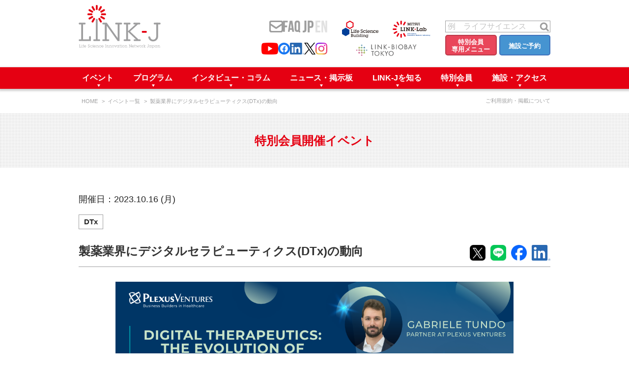

--- FILE ---
content_type: text/html
request_url: https://www.link-j.org/member_event/post-6906.html
body_size: 9891
content:
<!DOCTYPE html><html lang="ja"> <head><title>製薬業界にデジタルセラピューティクス(DTx)の動向 | 特別会員開催イベント | LINK-J</title><meta charset="UTF-8"><meta http-equiv="X-UA-Compatible" content="IE=edge"><meta name="viewport" content="width=device-width"><meta name="format-detection" content="telephone=no"><meta name="description" content="グローバルヘルスケアコンサルティング会社Plexus　Venturesはこの度デジタルセラピーティクス(DTx)をテーマにするシンポジウムを企画、開催します。"><!-- ogp --><meta property="og:type" content="article"><meta property="og:image" content="https://www.link-j.org/linkj/common/img/common/thumb_member02.webp"><meta property="og:site_name" content="イベント"><meta property="og:title" content="製薬業界にデジタルセラピューティクス(DTx)の動向 | 特別会員開催イベント | LINK-J"><meta property="og:url" content="https://www.link-j.org/member_event/post-6906.html"><meta property="og:description" content="グローバルヘルスケアコンサルティング会社Plexus　Venturesはこの度デジタルセラピーティクス(DTx)をテーマにするシンポジウムを企画、開催します。"><!-- SNS --><meta property="fb:app_id" content="364050954024003"><meta name="twitter:site" content="@LINKJ20160324"><meta name="twitter:card" content="summary_large_image"><!-- Astro --><meta name="generator" content="Astro v4.16.18"><!-- Google tag (gtag.js) --><script async src="https://www.googletagmanager.com/gtag/js?id=G-7H5QHK4H0C"></script><script>(function(){const measurementId = "G-7H5QHK4H0C";

  window.dataLayer = window.dataLayer || [];
  function gtag() {
    // eslint-disable-next-line prefer-rest-params
    dataLayer.push(arguments);
  }
  gtag("js", new Date());

  gtag("config", measurementId);
})();</script><!-- Google Tag Manager --><script>(function(){const gtmId = "GTM-5BN8FCD";

  /* eslint-disable */
  (function (w, d, s, l, i) {
    w[l] = w[l] || [];
    w[l].push({ "gtm.start": new Date().getTime(), event: "gtm.js" });
    var f = d.getElementsByTagName(s)[0],
      j = d.createElement(s),
      dl = l != "dataLayer" ? "&l=" + l : "";
    j.async = true;
    j.src = "https://www.googletagmanager.com/gtm.js?id=" + i + dl;
    f.parentNode.insertBefore(j, f);
  })(window, document, "script", "dataLayer", gtmId);
})();</script><!-- End Google Tag Manager --><link rel="stylesheet" href="/css/_reset.css"><link rel="stylesheet" href="/css/plugin.css"><link rel="stylesheet" href="/css/custom.css"><link rel="stylesheet" href="/css/base.css"><link rel="stylesheet" href="/css/module.css"><link rel="stylesheet" href="/css/post_list.css"><link rel="stylesheet" href="/css/news.css"><link rel="stylesheet" href="/_astro/_path_.W2xPS0L7.css">
<link rel="stylesheet" href="/_astro/_path_.BquXFyFk.css">
<style>.post_content_inner__txt--en[data-astro-cid-7z3ueglu] .base-title[data-astro-cid-7z3ueglu]{flex:1}.post_content_inner__txt--en[data-astro-cid-7z3ueglu] .base-txt[data-astro-cid-7z3ueglu]{flex:4}.post_content_inner__txt--en[data-astro-cid-wgivcyjy] .base-title[data-astro-cid-wgivcyjy]{flex:1}.post_content_inner__txt--en[data-astro-cid-wgivcyjy] .base-txt[data-astro-cid-wgivcyjy]{flex:4}
.recommendation-list_item[data-astro-cid-lswke7c3] a[data-astro-cid-lswke7c3]:hover{text-decoration:underline}#recommendation-list[data-astro-cid-sgmyupgk]{list-style:none;margin:10px 0 38px;padding:0}.recommendation02-list_item[data-astro-cid-3q2odmiq] a[data-astro-cid-3q2odmiq]{color:#222;text-decoration:none}.recommendation02-list_item[data-astro-cid-3q2odmiq] a[data-astro-cid-3q2odmiq]:hover{text-decoration:underline}#recommendation02-list[data-astro-cid-qmrogyki]{list-style:none;margin:10px 0 38px;padding:0}
</style></head> <body>  <style>astro-island,astro-slot,astro-static-slot{display:contents}</style><script>(()=>{var e=async t=>{await(await t())()};(self.Astro||(self.Astro={})).load=e;window.dispatchEvent(new Event("astro:load"));})();;(()=>{var A=Object.defineProperty;var g=(i,o,a)=>o in i?A(i,o,{enumerable:!0,configurable:!0,writable:!0,value:a}):i[o]=a;var d=(i,o,a)=>g(i,typeof o!="symbol"?o+"":o,a);{let i={0:t=>m(t),1:t=>a(t),2:t=>new RegExp(t),3:t=>new Date(t),4:t=>new Map(a(t)),5:t=>new Set(a(t)),6:t=>BigInt(t),7:t=>new URL(t),8:t=>new Uint8Array(t),9:t=>new Uint16Array(t),10:t=>new Uint32Array(t),11:t=>1/0*t},o=t=>{let[l,e]=t;return l in i?i[l](e):void 0},a=t=>t.map(o),m=t=>typeof t!="object"||t===null?t:Object.fromEntries(Object.entries(t).map(([l,e])=>[l,o(e)]));class y extends HTMLElement{constructor(){super(...arguments);d(this,"Component");d(this,"hydrator");d(this,"hydrate",async()=>{var b;if(!this.hydrator||!this.isConnected)return;let e=(b=this.parentElement)==null?void 0:b.closest("astro-island[ssr]");if(e){e.addEventListener("astro:hydrate",this.hydrate,{once:!0});return}let c=this.querySelectorAll("astro-slot"),n={},h=this.querySelectorAll("template[data-astro-template]");for(let r of h){let s=r.closest(this.tagName);s!=null&&s.isSameNode(this)&&(n[r.getAttribute("data-astro-template")||"default"]=r.innerHTML,r.remove())}for(let r of c){let s=r.closest(this.tagName);s!=null&&s.isSameNode(this)&&(n[r.getAttribute("name")||"default"]=r.innerHTML)}let p;try{p=this.hasAttribute("props")?m(JSON.parse(this.getAttribute("props"))):{}}catch(r){let s=this.getAttribute("component-url")||"<unknown>",v=this.getAttribute("component-export");throw v&&(s+=` (export ${v})`),console.error(`[hydrate] Error parsing props for component ${s}`,this.getAttribute("props"),r),r}let u;await this.hydrator(this)(this.Component,p,n,{client:this.getAttribute("client")}),this.removeAttribute("ssr"),this.dispatchEvent(new CustomEvent("astro:hydrate"))});d(this,"unmount",()=>{this.isConnected||this.dispatchEvent(new CustomEvent("astro:unmount"))})}disconnectedCallback(){document.removeEventListener("astro:after-swap",this.unmount),document.addEventListener("astro:after-swap",this.unmount,{once:!0})}connectedCallback(){if(!this.hasAttribute("await-children")||document.readyState==="interactive"||document.readyState==="complete")this.childrenConnectedCallback();else{let e=()=>{document.removeEventListener("DOMContentLoaded",e),c.disconnect(),this.childrenConnectedCallback()},c=new MutationObserver(()=>{var n;((n=this.lastChild)==null?void 0:n.nodeType)===Node.COMMENT_NODE&&this.lastChild.nodeValue==="astro:end"&&(this.lastChild.remove(),e())});c.observe(this,{childList:!0}),document.addEventListener("DOMContentLoaded",e)}}async childrenConnectedCallback(){let e=this.getAttribute("before-hydration-url");e&&await import(e),this.start()}async start(){let e=JSON.parse(this.getAttribute("opts")),c=this.getAttribute("client");if(Astro[c]===void 0){window.addEventListener(`astro:${c}`,()=>this.start(),{once:!0});return}try{await Astro[c](async()=>{let n=this.getAttribute("renderer-url"),[h,{default:p}]=await Promise.all([import(this.getAttribute("component-url")),n?import(n):()=>()=>{}]),u=this.getAttribute("component-export")||"default";if(!u.includes("."))this.Component=h[u];else{this.Component=h;for(let f of u.split("."))this.Component=this.Component[f]}return this.hydrator=p,this.hydrate},e,this)}catch(n){console.error(`[astro-island] Error hydrating ${this.getAttribute("component-url")}`,n)}}attributeChangedCallback(){this.hydrate()}}d(y,"observedAttributes",["props"]),customElements.get("astro-island")||customElements.define("astro-island",y)}})();</script> <header class="header"> <div class="container"> <p class="header_logo"> <a href="/" class="item_link">一般社団法人ライフサイエンス・イノベーション・ネットワーク・ジャパン／Life Science Innovation Network Japan</a> </p> <!-- [/header_logo] -->  <nav class="headernav"> <div class="headernav_list-wrap l-Flex__Box l-Flex__Option__Right"> <div class="headernav_list"> <ul class="headernav_list--other l-Flex__Box l-Flex__Option__Right"> <li class="item_list"> <a href="/contact/" class="headernav_link module_tooltip" title="お問い合わせ"> <img src="/linkj/common/img/common/icon_mail.webp" alt="mail" loading="lazy"> </a> </li> <li class="item_list"> <a href="/faq/" class="headernav_link module_tooltip" title="FAQ"> <img src="/linkj/common/img/common/txt_faq.webp" alt="FAQ" loading="lazy"> </a> </li> <li class="item_list item_language"> <a href="/" class="headernav_link"> <img src="/linkj/common/img/common/txt_jp_on.webp" alt="JP" loading="lazy"> </a> <a href="/en/" class="headernav_link"> <img src="/linkj/common/img/common/txt_en_off.webp" alt="EN" loading="lazy"> </a> </li> </ul> <ul class="l-Flex__Box sns-list"> <li class="sns-icon"> <a href="https://www.youtube.com/c/LINKJ" class="headernav_link module_tooltip sns_youtube" target="_blank" title="YouTubeチャンネル"> <img src="/linkj/common/img/common/icon_youtube2.webp" alt="動画" loading="lazy"> </a> </li> <li class="sns-icon"> <a href="https://www.facebook.com/linkj0324/" target="_blank" class="headernav_link module_tooltip sns_facebook" title="Facebook"> <img src="/linkj/common/img/common/icon_facebook.svg" alt="Facebook" loading="lazy"> </a> </li> <li class="sns-icon"> <a href="https://www.linkedin.com/company/74678018/admin/" target="_blank" class="headernav_link module_tooltip sns_linkedin" title="LinkedIn"> <img src="/linkj/common/img/common/icon_linkedin.webp" alt="LinkedIn" loading="lazy"> </a> </li> <li class="sns-icon"> <a href="https://twitter.com/LINKJ20160324" target="_blank" class="headernav_link module_tooltip sns_x" title="X"> <img src="/linkj/common/img/common/icon_x.webp" alt="X" loading="lazy"> </a> </li> <li class="sns-icon"> <a href="https://www.instagram.com/linkj_lifescience/" target="_blank" class="headernav_link module_tooltip sns_instagram" title="Instagram"> <img src="/linkj/common/img/common/icon_instagram.webp" alt="Instagram" loading="lazy"> </a> </li> </ul> </div> <div class="header_bnrs_hub"> <a href="https://www.nihonbashi-lifescience.jp/" target="_blank" class="header_bnrs_link module_tooltip" title="ライフサイエンスビルシリーズ"> <img src="/linkj/common/img/common/bnr_footer3.svg" alt="ライフサイエンスビルシリーズ" loading="lazy"> </a> <a href="https://www.mitsui-linklab.jp/index.html" target="_blank" class="header_bnrs_link module_tooltip" title="三井リンクラボ"> <img src="/linkj/common/img/common/bnr_footer4.svg" alt="三井リンクラボ" loading="lazy"> </a> <a href="/link-biobay/" class="lbb_link module_tooltip" title="LINK-BioBAY TOKYO"> <img src="/img/link-biobay/link-biobay-tokyo-logo-header.webp" alt="LINK-BioBAY TOKYO" loading="lazy"> </a> </div> <div> <ul> <li class="item_list skin_search"> <astro-island uid="1W1l1h" component-url="/_astro/SearchBar.OSjOMdVc.js" component-export="default" renderer-url="/_astro/client.Cx1FBVJX.js" props="{&quot;lang&quot;:[0,&quot;ja&quot;],&quot;showActionButtons&quot;:[0,true],&quot;isHeader&quot;:[0,true]}" ssr="" client="load" opts="{&quot;name&quot;:&quot;SearchBar&quot;,&quot;value&quot;:true}" await-children=""><form class="header_search"><p class="clearfix" style=""><input type="text" id="search" name="search" class="item_txt" placeholder="例　ライフサイエンス" value=""> <button type="submit" class="item_btn js_search_submit" aria-label="検索する"></button></p> <p class="headernav_btnwrap" data-svelte-h="svelte-1bptuu1"><a href="/member-menu/" class="member_menu_btn">特別会員
        <br>
        専用メニュー</a> <a href="/facilities/" class="office_reserve_btn">施設ご予約</a></p></form><!--astro:end--></astro-island>  </li> </ul> </div> </div>  </nav> <div class="header_sp_trigger"> <span class="item_txt">Menu</span> </div>  <!-- [/header_sp_trigger] --> </div> <!-- [/container] --> </header> <!-- [/header] --> <nav class="globalnav js_fixnav" style="display: none;"> <div class="container"> <div class="globalnav_sp_head"> <div class="item_language"> <a href="/" class="headernav_link"> <img src="/linkj/common/img/common/txt_jp_on.webp" alt="JP" loading="lazy"> </a> <a href="/en/" class="headernav_link"> <img src="/linkj/common/img/common/txt_en_off.webp" alt="EN" loading="lazy"> </a> </div> <div class="header_sp_trigger skin_current"> <span class="item_txt">Menu</span> </div> <!-- [/header_sp_trigger] --> <div class="item_search"> <astro-island uid="Z1Ey4hk" component-url="/_astro/SearchBar.OSjOMdVc.js" component-export="default" renderer-url="/_astro/client.Cx1FBVJX.js" props="{&quot;lang&quot;:[0,&quot;ja&quot;],&quot;isHeader&quot;:[0,true]}" ssr="" client="load" opts="{&quot;name&quot;:&quot;SearchBar&quot;,&quot;value&quot;:true}" await-children=""><form class="header_search"><p class="clearfix" style=""><input type="text" id="search" name="search" class="item_txt" placeholder="例　ライフサイエンス" value=""> <button type="submit" class="item_btn js_search_submit" aria-label="検索する"></button></p> </form><!--astro:end--></astro-island> <!-- [/header_search] --> </div> </div> <!-- [/globalnav_sp_head] --> <ul class="globalnav_list"> <li class="item_list"> <span class="globalnav_heading"> イベント <span class="accordion_icon"></span> <span class="accordion_icon"></span> </span> <div class="meganav eventnav"> <div class="meganav_container"> <dl class="meganav_cassette"> <dt class="cassette_head"> <a href="/event/" class="meganav_link"> イベント一覧 </a> </dt> <dd class="cassette_body"> <ul class="meganav_list"> <li class="item_megalist"> <a href="/event/?category=events-main" class="meganav_link"> LINK-J主催・共催 </a> </li> <li class="item_megalist"> <a href="/event/?category=member-event" class="meganav_link"> 特別会員開催 </a> </li> <li class="item_megalist"> <a href="/event/?category=co-sponsorship" class="meganav_link"> LINK-J協賛・協力 </a> </li> <li class="item_megalist"> <a href="/event/?category=events-attend" class="meganav_link"> 出展・参加 </a> </li> <li class="item_megalist"> <a href="/event/archive.html" class="meganav_link"> 過去イベント </a> </li> </ul> <!-- [/meganav_list] --> </dd> </dl> <!-- [/meganav_cassette] --> <dl class="meganav_cassette"> <dt class="cassette_head"> <a href="/report/" class="meganav_link"> イベントレポート一覧 </a> </dt> <dd class="cassette_body"> <ul class="meganav_list"> <li class="item_megalist"> <a href="/report/reports-main/" class="meganav_link"> LINK-J主催・共催 </a> </li> <li class="item_megalist"> <a href="/report/reports-member-event/" class="meganav_link"> 特別会員開催 </a> </li> <li class="item_megalist"> <a href="/report/reports-co-sponsorship/" class="meganav_link"> LINK-J協賛・協力 </a> </li> <li class="item_megalist"> <a href="/report/reports-attend/" class="meganav_link"> 出展・参加 </a> </li> </ul> <!-- [/meganav_list] --> </dd> </dl> <!-- [/meganav_cassette] --> </div> <!-- [/meganav_container] --> </div> <!-- [/meganav] --> </li> <li class="item_list"> <span class="globalnav_heading"> プログラム <span class="accordion_icon"></span> <span class="accordion_icon"></span> </span> <div class="meganav"> <div class="meganav_container"> <ul class="meganav_list"> <li class="item_megalist"> <a href="/consultation/" class="meganav_link"> Out of Box相談室 </a> </li> <li class="item_megalist"> <a href="/program/" class="meganav_link"> アクセラレーションプログラム </a> </li>  <li class="item_megalist"> <a href="https://link-j.g.kuroco-img.app/files/user/_mt/program/pdf/MedtechProgram_LINK-J.pdf" class="meganav_link"> 起業家育成プログラム </a> </li> <li class="item_megalist"> <a href="/sandbox/" class="meganav_link"> SANDBOX </a> </li> <li class="item_megalist"> <a href="/unikorn/" class="meganav_link"> What&#39;s &quot;UNIKORN&quot;？ </a> </li>  <li class="item_megalist"> <a href="/link-biobay/" class="meganav_link"> What&#39;s &quot;LINK-BioBAY TOKYO&quot;？ </a> </li> </ul> <!-- [/meganav_list] --> </div> <!-- [/meganav_container] --> </div> <!-- [/meganav] --> </li> <li class="item_list"> <span class="globalnav_heading"> インタビュー・コラム <span class="accordion_icon"></span> <span class="accordion_icon"></span> </span> <div class="meganav"> <div class="meganav_container"> <dl class="meganav_cassette skin_full"> <dt class="cassette_head"> <a href="/interview/" class="meganav_link"> インタビュー・コラム一覧 </a> </dt> <dd class="cassette_body"> <ul class="meganav_list">  <li class="item_megalist"> <a href="/interview/special-interviews/" class="meganav_link"> スペシャルインタビュー </a> </li> <li class="item_megalist"> <a href="/interview/start-up-interviews/" class="meganav_link"> ベンチャーインタビュー </a> </li>  <li class="item_megalist"> <a href="/interview/supporter/" class="meganav_link"> 会報誌 (News Letter) </a> </li>  <li class="item_megalist"> <a href="/interview/serial-column/" class="meganav_link"> 連載コラム </a> </li> <li class="item_megalist"> <a href="/interview/supporter-column/" class="meganav_link"> サポーターコラム </a> </li>  <li class="item_megalist"> <a href="/interview/column/" class="meganav_link"> 日本橋コラム </a> </li> <li class="item_megalist"> <a href="/interview/link-j-staff-blog/" class="meganav_link"> 事務局だより </a> </li>  </ul> <!-- [/meganav_list] --> </dd> </dl> </div> <!-- [/meganav_container] --> </div> <!-- [/meganav] --> </li> <li class="item_list"> <span class="globalnav_heading"> ニュース・掲示板 <span class="accordion_icon"></span> <span class="accordion_icon"></span> </span> <div class="meganav eventnav"> <div class="meganav_container"> <dl class="meganav_cassette"> <dt class="cassette_head"> <a href="/news/" class="meganav_link"> ニュース一覧 </a> </dt> <dd class="cassette_body"> <ul class="meganav_list">  <li class="item_megalist"> <a href="/news/topics/" class="meganav_link"> トピック </a> </li> <li class="item_megalist"> <a href="/news/press-release/" class="meganav_link"> プレスリリース </a> </li> <li class="item_megalist"> <a href="/news/media/" class="meganav_link"> メディア情報 </a> </li> <li class="item_megalist"> <a href="/news/overseas/" class="meganav_link"> 海外関連 </a> </li> <li class="item_megalist"> <a href="/news/program/" class="meganav_link"> アクセラレーション </a> </li> <li class="item_megalist"> <a href="/news/news-events/" class="meganav_link"> イベント告知 </a> </li> <li class="item_megalist"> <a href="/news/sponsorship/" class="meganav_link"> 協賛・協力 </a> </li> <li class="item_megalist"> <a href="/news/facilities/" class="meganav_link"> 施設 </a> </li>   </ul> <!-- [/meganav_list] --> </dd> </dl> <!-- [/meganav_cassette] --> <dl class="meganav_cassette"> <dt class="cassette_head"> <a href="/bulletinboard/" class="meganav_link"> 人と情報の交流掲示板一覧 </a> </dt> <dd class="cassette_body"> <ul class="meganav_list"> <li class="item_megalist"> <a href="/bulletinboard/press-release/" class="meganav_link"> 会員プレスリリース </a> </li> <li class="item_megalist"> <a href="/bulletinboard/News/" class="meganav_link"> ニュース・事業紹介 </a> </li> <li class="item_megalist"> <a href="/bulletinboard/bulletinboards-recruit/" class="meganav_link"> 募集 </a> </li> <li class="item_megalist"> <a href="/bulletinboard/bulletinboards-event/" class="meganav_link"> イベント </a> </li> </ul> <!-- [/meganav_list] --> </dd> </dl> <!-- [/meganav_cassette] --> </div> <!-- [/meganav_container] --> </div> <!-- [/meganav] --> </li> <li class="item_list"> <span class="globalnav_heading"> LINK-Jを知る <span class="accordion_icon"></span> <span class="accordion_icon"></span> </span> <div class="meganav"> <div class="meganav_container"> <ul class="meganav_list"> <li class="item_megalist"> <a href="/about/greetings/" class="meganav_link"> 理事長挨拶 </a> </li> <li class="item_megalist"> <a href="/about/why/" class="meganav_link"> Why in Nihonbashi </a> </li> <li class="item_megalist"> <a href="/about/west/" class="meganav_link"> What’s LINK-J WEST </a> </li> <li class="item_megalist"> <a href="/about/overseas/" class="meganav_link"> 国内外連携 </a> </li> <li class="item_megalist"> <a href="/about/message/" class="meganav_link"> 応援メッセージ </a> </li> <li class="item_megalist"> <a href="/supporter/" class="meganav_link"> サポーター紹介 </a> </li> <li class="item_megalist"> <a href="/about/business/company/" class="meganav_link"> 事業内容 </a> </li> <li class="item_megalist"> <a href="/about/business/organization/" class="meganav_link"> 組織概要 </a> </li> <li class="item_megalist"> <a href="https://link-j.g.kuroco-img.app/files/user/_mt/membership/subscription/pdf/2409_LINK-J_brochure.pdf" class="meganav_link"> パンフレット </a> </li> <li class="item_megalist"> <a href="https://link-j.g.kuroco-img.app/files/user/_mt/membership/subscription/pdf/Greater%20Tokyo%20Biocommunity.pdf" class="meganav_link"> GTB日本橋エリアについて </a> </li> </ul> <!-- [/meganav_cassette] --> </div> <!-- [/meganav_container] --> </div> <!-- [/meganav] --> </li> <li class="item_list"> <span class="globalnav_heading"> 特別会員 <span class="accordion_icon"></span> <span class="accordion_icon"></span> </span> <div class="meganav"> <div class="meganav_container"> <ul class="meganav_list"> <li class="item_megalist"> <a href="/about/introduction-corporate/" class="meganav_link"> 特別会員一覧 </a> </li> <li class="item_megalist"> <a href="/membership/existing/" class="meganav_link"> 特別会員について </a> </li> <li class="item_megalist"> <a href="/membership/subscription/" class="meganav_link"> 入会申し込み </a> </li> <li class="item_megalist"> <a href="/member-menu/" class="meganav_link"> 専用メニューはこちら </a> </li> </ul> <!-- [/meganav_list] --> </div> <!-- [/meganav_container] --> </div> <!-- [/meganav] --> </li> <li class="item_list"> <span class="globalnav_heading"> 施設・アクセス <span class="accordion_icon"></span> <span class="accordion_icon"></span> </span> <div class="meganav"> <div class="meganav_container"> <ul class="meganav_list"> <li class="item_megalist"> <a href="/about/room/" class="meganav_link"> ラウンジ・会議室 </a> </li> <li class="item_megalist"> <a href="/about/office/" class="meganav_link"> オフィス・ラボ </a> </li> <li class="item_megalist"> <a href="/facilities/" class="meganav_link"> 施設ご予約 </a> </li> <li class="item_megalist"> <a href="/access/" class="meganav_link"> アクセス </a> </li> </ul> <!-- [/meganav_list] --> </div> <!-- [/meganav_container] --> </div> <!-- [/meganav] --> </li> </ul> <div class="globalnav_sp_foot_login"> <a class="breadcrumb-menu-item" href="https://evententry.link-j.org/public/mypage"> マイページ </a> <a class="breadcrumb-menu-item" href="https://evententry.link-j.org/public/application/add/32"> 新規登録 </a> </div>  <p class="member_menu_btn_wrap"> <a href="/member-menu/" class="member_menu_btn"> 専用メニューはこちら </a> </p> <p class="office_reserve_btn_wrap"> <a href="/facilities/" class="office_reserve_btn"> 施設ご予約 </a> </p>  <!-- [/globalnav_list] --> <div class="globalnav_sp_foot"> <div class="item_list globalnav_sp__sns-list"> <a href="https://www.youtube.com/channel/UCnXNPzTXjO4zA4_6ZP_HWRw" target="_blank" class="headernav_link" title="YouTubeチャンネル"> <img src="/linkj/common/img/common/icon_youtube2.webp" alt="動画" loading="lazy"> </a> <a href="https://www.facebook.com/linkj0324/" target="_blank" class="headernav_link" title="Facebook"> <img src="/linkj/common/img/common/icon_facebook.svg" alt="Facebook" loading="lazy"> </a> <a href="https://www.linkedin.com/company/74678018/admin/" target="_blank" class="headernav_link" title="LinkedIn"> <img src="/linkj/common/img/common/icon_linkedin.webp" alt="LinkedIn" loading="lazy"> </a> <a href="https://twitter.com/LINKJ20160324" target="_blank" class="headernav_link" title="X"> <img src="/linkj/common/img/common/icon_x.webp" alt="X" loading="lazy"> </a> <a href="https://www.instagram.com/linkj_lifescience/" target="_blank" class="headernav_link" title="Instagram"> <img src="/linkj/common/img/common/icon_instagram.webp" alt="Instagram" loading="lazy"> </a> </div> <div class="item_list globalnav_sp__other-list"> <a href="/contact/" class="headernav_link"> <img src="/linkj/common/img/common/sp/icon_mail.webp" alt="mail" loading="lazy"> </a> <a href="/faq/" class="headernav_link"> <img src="/linkj/common/img/common/sp/txt_faq.webp" alt="FAQ" loading="lazy"> </a> </div> <div class="globalnav_sp__bnrs_hub"> <a href="https://www.nihonbashi-lifescience.jp/" target="_blank"> <img src="/linkj/common/img/common/bnr_footer3.svg" alt="ライフサイエンスビルシリーズ" loading="lazy"> </a> <a href="https://www.mitsui-linklab.jp/index.html" target="_blank"> <img src="/linkj/common/img/common/bnr_footer4.svg" alt="三井リンクラボ" loading="lazy"> </a> <a href="/link-biobay/" class="globalnav_bnrs_hub__lbb"> <img src="/img/link-biobay/link-biobay-tokyo-logo-header.webp" alt="LINK-BioBAY TOKYO" loading="lazy"> </a> </div> </div> <!-- [/globalnav_sp_foot] --> </div> <!-- [/container] --> </nav> <div class="wrapper">  <div class="wrapper"> <article class="main"> <div class="breadcrumb"> <ul class="container breadcrumb_list"> <li class="item_list"> <a href="/" class="breadcrumb_link"> HOME </a> </li><li class="item_list"> <a href="/event" class="breadcrumb_link"> イベント一覧 </a> </li><li class="item_list"> <span class="breadcrumb_text">製薬業界にデジタルセラピューティクス(DTx)の動向</span> </li> </ul> <p class="breadcrumb_menu">  <a class="breadcrumb-menu-terms" href="/event-terms/">ご利用規約・掲載について</a> </p> </div> <!-- [/breadcrumb] --> <div class="pagetitle skin_point_gray"> <p class="container item_title"> 特別会員開催イベント </p> </div> <!-- [/pageheading] --> <div class="post_detail false"> <div class="post_detail_head"> <div class="container"> <div class="module_publishing"> <time class="item_date"> 開催日：2023.10.16 (月)  </time> <div class="item_tag_wrap"> <span class="item_tag btn_tag"> <a href="/tag/DTx/">DTx</a> </span> </div> </div> <!-- [/module_publishing] --> <div class="post_detail_title"> <h1 class="item_title">製薬業界にデジタルセラピューティクス(DTx)の動向</h1> <div class="post_detail_share"> <ul class="post_sns_share"> <li> <a href="https://x.com/intent/tweet?text=%E8%A3%BD%E8%96%AC%E6%A5%AD%E7%95%8C%E3%81%AB%E3%83%87%E3%82%B8%E3%82%BF%E3%83%AB%E3%82%BB%E3%83%A9%E3%83%94%E3%83%A5%E3%83%BC%E3%83%86%E3%82%A3%E3%82%AF%E3%82%B9(DTx)%E3%81%AE%E5%8B%95%E5%90%91&amp;url=https%3A%2F%2Fwww.link-j.org%2Fmember_event%2Fpost-6906.html" onclick="window.open(this.href, 'SNS', 'width=500, height=500, menubar=no, toolbar=no, scrollbars=yes'); return false;"> <img src="/linkj/common/img/common/icon_share_x.webp" alt="twitter" width="32" height="32"> </a> </li> <li> <a href="http://line.me/R/msg/text/?%E8%A3%BD%E8%96%AC%E6%A5%AD%E7%95%8C%E3%81%AB%E3%83%87%E3%82%B8%E3%82%BF%E3%83%AB%E3%82%BB%E3%83%A9%E3%83%94%E3%83%A5%E3%83%BC%E3%83%86%E3%82%A3%E3%82%AF%E3%82%B9(DTx)%E3%81%AE%E5%8B%95%E5%90%91%20https%3A%2F%2Fwww.link-j.org%2Fmember_event%2Fpost-6906.html" onclick="window.open(this.href, 'SNS', 'width=500, height=500, menubar=no, toolbar=no, scrollbars=yes'); return false;"> <img src="/linkj/common/img/common/icon_share_line.webp" alt="LINE" width="32" height="32"> </a> </li> <li> <a href="http://www.facebook.com/share.php?u=https%3A%2F%2Fwww.link-j.org%2Fmember_event%2Fpost-6906.html" onclick="window.open(this.href, 'SNS', 'width=500, height=500, menubar=no, toolbar=no, scrollbars=yes'); return false;"> <img src="/linkj/common/img/common/icon_share_facebook.webp" alt="Facebook" width="32" height="32"> </a> </li> <li> <a href="https://www.linkedin.com/sharing/share-offsite/?url=https%3A%2F%2Fwww.link-j.org%2Fmember_event%2Fpost-6906.html" onclick="window.open(this.href, 'SNS', 'width=500, height=500, menubar=no, toolbar=no, scrollbars=yes'); return false;;"> <img src="/linkj/common/img/common/icon_share_linkedIn.webp" alt="Linked-In" width="38" height="32" class="linkedIn"> </a> </li> </ul> </div> </div> </div> <!-- [/container] --> </div> <!-- [/post_detail_head] --> <div class="post_detail_body"> <div class="container main-img-container"> <img src="https://link-j.g.kuroco-img.app/v=1730800699/files/topics/43593_ext_3_0.png" id="main-img--post-detail" alt=""> </div> <div class="container container--two"> <div class="container--two_wrap"> <div class="post_content post_content--main wysiwyg wysiwyg_ont"> <div class="post_content_inner post_content_inner--event-summary"> <div class="post_content_inner__box scroll"> <p>グローバルヘルスケアコンサルティング会社Plexus<span>　</span>Ventures<span>はこの度デジタルセラピーティクス</span>(DTx)<span>をテーマにするシンポジウムを企画、開催します。</span>DTx<span>を実際開発した経験者及びグローバル製薬業界の</span>DTx<span>に関連する動向を注目し続けてきたコンサルタント達が登壇し、彼らの経験や考察を発表します。</span>CNS<span>のアプリケーションを提供する</span>Mindpax<span>社</span>CEO<span>が開発者目線から重度な精神疾患のデジタルソリューションズフィールドにおける機会と課題を解説します。シンポジウムは英語で行われ、事前登録すれば無料となります。</span></p>
<p><span>お申し込みは以下のアドレスへご連絡ください。<br>info@plexusventures.com <br></span></p> </div> </div> <div class="post_content_inner post_content_inner--base post_content_inner--sp">  <p class="post_content_inner__txt flex_box_left" data-astro-cid-7z3ueglu> <span class="base-title" data-astro-cid-7z3ueglu> <strong data-astro-cid-7z3ueglu>日時</strong>： </span> <span class="base-txt" data-astro-cid-7z3ueglu> 2023年10月16日（月）17:30-19:30 </span> </p>  <div class="post_content_inner__txt flex_box_left" data-astro-cid-wgivcyjy> <span class="base-title" data-astro-cid-wgivcyjy> <strong data-astro-cid-wgivcyjy>会場</strong>： </span> <div class="base-txt" data-astro-cid-wgivcyjy> 日本橋ライフサイエンスビルディング 313会議室（3階） </div> </div>  <div class="eventpdf-btn-wrap"> <span class="eventpdf-btn-wrap_txt"> イベントPDF </span> <a href="https://link-j.g.kuroco-img.app/v=1730800699/files/topics/43593_ext_6_0.pdf"> 43593_ext_06_0 </a> </div>  </div>    <div class="post_content_inner post_content_inner--event-program"> <h4 class="post_content_inner_title" style="background-color: #ccc; text-indent: 0.5em;"> プログラム </h4> <div class="cf scroll"> <p>17:30~17:40: Introduction, Richard Brown, Managing Partner, Plexus Ventures</p>
<p>17:40~18:00: Plexus Ventures, Gabriele Tundo, DTx/HealthTech leader, Plexus Ventures</p>
<p>18:00~18:20: Plexus Ventures, Chantal Heppolette, Ph.D/MD, Advisor</p>
<p>18:20~18:40: Interview with Soňa Sikorová, CEO and Co-Founder of Mindpax</p>
<p>18:40~19:00: Question and answer with the panelists and audience</p>
<p>19:00~19:30: Reception and business card exchange (hors d'oeuvres served)</p> </div> </div>    <div class="post_content_inner post_content_inner--event-admissionfee"> <h4 class="post_content_inner_title" style="background-color: #ccc; text-indent: 0.5em;"> 参加費 </h4> <p class="post_content_inner__txt scroll"> 事前登録すれば無料となります </p> </div> <div class="post_content_inner post_content_inner--event-capacity"> <h4 class="post_content_inner_title" style="background-color: #ccc; text-indent: 0.5em;"> 定員 </h4> <p class="post_content_inner__txt scroll"> 26名 </p> </div> <div class="post_content_inner post_content_inner--event-organisers"> <h4 class="post_content_inner_title" style="background-color: #ccc; text-indent: 0.5em;"> 主催 </h4> <div class="post_content_inner__box scroll"> 主催：Plexus Ventures </div> </div> <div class="post_content_inner post_content_inner--event-contact"> <h4 class="post_content_inner_title" style="background-color: #ccc; text-indent: 0.5em;"> お問い合わせ先 </h4> <div class="post_content_inner__box post_content_inner__box--white-space">Richard Brown, Managing Partner
richard_brown@plexusventures.com
TEL  070-1319-0086</div> </div> </div> <div class="post_content post_content--side wysiwyg wysiwyg_ont"> <div class="post_content_side_inner post_content_side_inner--base post_content_side_inner--pc">  <p class="post_content_inner__txt flex_box_left post_content_inner__txt--opendate" data-astro-cid-7z3ueglu> <span class="base-title" data-astro-cid-7z3ueglu> <strong data-astro-cid-7z3ueglu>日時</strong>： </span> <span class="base-txt" data-astro-cid-7z3ueglu> 2023年10月16日（月）17:30-19:30 </span> </p>  <div class="post_content_inner__txt flex_box_left" data-astro-cid-wgivcyjy> <span class="base-title" data-astro-cid-wgivcyjy> <strong data-astro-cid-wgivcyjy>会場</strong>： </span> <div class="base-txt" data-astro-cid-wgivcyjy> 日本橋ライフサイエンスビルディング 313会議室（3階） </div> </div>  <div class="eventpdf-btn-wrap"> <span class="eventpdf-btn-wrap_txt"> イベントPDF </span> <a href="https://link-j.g.kuroco-img.app/v=1730800699/files/topics/43593_ext_6_0.pdf"> 43593_ext_06_0 </a> </div>  </div>       </div> </div> </div> <!-- [/container] --> </div> <!-- [/post_detail_body] --> <div class="post_detail_foot"> <div class="container"> <dl class="module_link_approach"> <dt class="link_approach_head"> <span class="item_txt"> LINK-J <br> 最新イベント情報を配信 </span> </dt> <dd class="link_approach_body">  <a href="/newsletter/" class="module_btn_hexagon skin_red"> <span class="item_inner"> イベントお知らせメール登録 </span> </a>  </dd> </dl>  </div>  </div> </div> <!-- [/post_detail] --> <section class="module_related"> <div class="related_head"> <h2 class="item_title container">関連情報</h2> </div> <div class="related_body"> <div class="related_tag container"> <dl class="related_tag_cassette"> <dt class="cassette_head"> <a href="/tag/DTx/" class="item_btn btn_tag"> DTx </a> </dt> <dd class="cassette_body"> <ul class="related_tag_list"> <li class="item_list"> <a href="/bulletinboard/article-49684.html" class="related_tag_link"> <figure class="item_cassette"> <span class="item_image"> <img data-original="/linkj/common/img/common/thumb_logo.webp" alt="LINK-J" class="object_fit js_lazyload">  </span> <figcaption class="item_caption"> 【国際医療福祉大学×キュアコード株式会社】 1型糖尿病患者向けインスリン投与量判定システム 「AIカーボカウンター」がAndroid端末に対応 </figcaption> </figure> </a> </li><li class="item_list"> <a href="/event/article-49163.html" class="related_tag_link"> <figure class="item_cassette"> <span class="item_image"> <img data-original="https://link-j.g.kuroco-img.app/v=1761269474/files/topics/49163_ext_14_0.png" alt="LINK-J" class="object_fit js_lazyload">  </span> <figcaption class="item_caption"> 第24回LINK-J Member&#39;s Meetup 医療アプリ・データ・医療機器 ～会員間の交流を深めるためのミートアップイベント～ </figcaption> </figure> </a> </li><li class="item_list"> <a href="/bulletinboard/article-48263.html" class="related_tag_link"> <figure class="item_cassette"> <span class="item_image"> <img data-original="https://link-j.g.kuroco-img.app/v=1754642126/files/topics/48263_ext_10_0.png" alt="LINK-J" class="object_fit js_lazyload">  </span> <figcaption class="item_caption"> テックドクター、医療情報管理アプリ『パシャっとカルテ』との連携を開始 ─ アプリが保有する医療情報 × ウェアラブルデバイスで実現する、睡眠関連疾患に対する新たな健康支援へ </figcaption> </figure> </a> </li><li class="item_list"> <a href="/bulletinboard/article-47218.html" class="related_tag_link"> <figure class="item_cassette"> <span class="item_image"> <img data-original="/linkj/common/img/common/thumb_logo.webp" alt="LINK-J" class="object_fit js_lazyload">  </span> <figcaption class="item_caption"> 心疾患・心不全患者向けアプリ「ハートサイン」が マイナポータル連携を開始 </figcaption> </figure> </a> </li><li class="item_list"> <a href="/bulletinboard/article-45669.html" class="related_tag_link"> <figure class="item_cassette"> <span class="item_image"> <img data-original="/linkj/common/img/common/thumb_logo.webp" alt="LINK-J" class="object_fit js_lazyload">  </span> <figcaption class="item_caption"> 【三重大学×キュアコード株式会社】 心不全患者向けアプリ「ハートサイン」とFitbitを活用した 急性冠症候群（心筋梗塞）患者向け臨床研究を開始 </figcaption> </figure> </a> </li> </ul> </dd> </dl> </div> <section class="related_category container bg_point_gray"><h3 class="related_category_title">カテゴリー</h3><ul class="related_category_list"><li class="item_list"><a href="/event/?category=events-main" class="related_category_btn">LINK-J主催・共催</a></li><li class="item_list"><a href="/event/?category=co-sponsorship" class="related_category_btn">LINK-J協賛・協力</a></li><li class="item_list"><a href="/event/?category=member-event" class="related_category_btn">特別会員開催</a></li><li class="item_list"><a href="/event/?category=events-attend" class="related_category_btn">出展・参加</a></li><li class="item_list"><a href="/event/?category=events-closed" class="related_category_btn">過去イベント</a></li><li class="item_list"><a href="/event/" class="related_category_btn">イベント一覧</a></li></ul></section> <!-- [/related_body] --> </div> <!-- [/module_related] --> </section> </article> </div>   </div> <div class="pagetop">  <a href="#" class="item_link">pagetop</a> </div> <!-- [/pagetop] -->  <aside class="support"> <div class="container"> <h2 class="support_head">サポート</h2> <!-- [/support_head] --> <div class="support_body"> <ul class="support_list"> <li class="item_list skin_know"> <a href="/about/" class="support_list_link"> LINK-Jを知る </a> </li> <li class="item_list skin_faq"> <a href="/faq/" class="support_list_link"> FAQ </a> </li> <li class="item_list skin_contact"> <a href="/contact/" class="support_list_link"> お問い合わせ </a> </li> <li class="item_list skin_search"> <astro-island uid="Z18M0JA" component-url="/_astro/SearchBar.OSjOMdVc.js" component-export="default" renderer-url="/_astro/client.Cx1FBVJX.js" props="{&quot;lang&quot;:[0,&quot;ja&quot;]}" ssr="" client="load" opts="{&quot;name&quot;:&quot;SearchBar&quot;,&quot;value&quot;:true}" await-children=""><form class="support_search"><p class="clearfix" style="display: contents;"><input type="text" id="search" name="search" class="item_txt" placeholder="例　ライフサイエンス" value=""> <button type="submit" class="item_btn js_search_submit" aria-label="検索する"></button></p> </form><!--astro:end--></astro-island> <!-- [/support_search] --> </li> </ul> <!-- [/support_list] --> </div> <!-- [/support_body] --> </div> <!-- [/container] --> <!-- [/support] --> </aside> <footer class="footer" data-astro-cid-jrvvz52q> <div class="container" data-astro-cid-jrvvz52q> <nav class="footernav" data-astro-cid-jrvvz52q> <ul class="footernav_list" data-astro-cid-jrvvz52q> <li class="item_list" data-astro-cid-jrvvz52q> <span class="footernav_heading" data-astro-cid-jrvvz52q>イベント</span> <ul class="footernav_sublist" data-astro-cid-jrvvz52q> <li class="item_sublist" data-astro-cid-jrvvz52q> <a href="/event/" class="footernav_sublink skin_parent" data-astro-cid-jrvvz52q> イベント一覧 </a> <ul class="footernav_childlist" data-astro-cid-jrvvz52q> <li class="item_childlist" data-astro-cid-jrvvz52q> <a href="/event/?category=events-main" class="footernav_childlink" data-astro-cid-jrvvz52q> LINK-J主催・共催 </a> </li> <li class="item_childlist" data-astro-cid-jrvvz52q> <a href="/event/?category=co-sponsorship" class="footernav_childlink" data-astro-cid-jrvvz52q> LINK-J協賛・協力 </a> </li> <li class="item_childlist" data-astro-cid-jrvvz52q> <a href="/event/?category=member-event" class="footernav_childlink" data-astro-cid-jrvvz52q> 特別会員開催 </a> </li> <li class="item_childlist" data-astro-cid-jrvvz52q> <a href="/event/?category=events-attend" class="footernav_childlink" data-astro-cid-jrvvz52q> 出展・参加 </a> </li> <li class="item_childlist" data-astro-cid-jrvvz52q> <a href="/event/archive.html" class="footernav_childlink" data-astro-cid-jrvvz52q> 過去イベント </a> </li> </ul> <!-- [/footernav_childlist] --> </li> <li class="item_sublist" data-astro-cid-jrvvz52q> <a href="/report/" class="footernav_sublink skin_parent" data-astro-cid-jrvvz52q> イベントレポート一覧 </a> <ul class="footernav_childlist" data-astro-cid-jrvvz52q> <li class="item_childlist" data-astro-cid-jrvvz52q> <a href="/report/reports-main/" class="footernav_childlink" data-astro-cid-jrvvz52q> LINK-J主催・共催 </a> </li> <li class="item_childlist" data-astro-cid-jrvvz52q> <a href="/report/reports-member-event/" class="footernav_childlink" data-astro-cid-jrvvz52q> 特別会員開催 </a> </li> <li class="item_childlist" data-astro-cid-jrvvz52q> <a href="/report/reports-co-sponsorship/" class="footernav_childlink" data-astro-cid-jrvvz52q> LINK-J協賛・協力 </a> </li> <li class="item_childlist" data-astro-cid-jrvvz52q> <a href="/report/reports-attend/" class="footernav_childlink" data-astro-cid-jrvvz52q> 出展・参加 </a> </li> </ul> <!-- [/footernav_childlist] --> </li> </ul> <!-- [/footernav_sublist] --> </li> <li class="item_list" data-astro-cid-jrvvz52q> <span class="footernav_heading" data-astro-cid-jrvvz52q>プログラム</span> <ul class="footernav_sublist" data-astro-cid-jrvvz52q> <li class="item_sublist" data-astro-cid-jrvvz52q> <a href="/consultation/" class="footernav_sublink" data-astro-cid-jrvvz52q> Out of Box相談室 </a> </li> <li class="item_sublist" data-astro-cid-jrvvz52q> <a href="/program/" class="footernav_sublink" data-astro-cid-jrvvz52q> アクセラレーションプログラム </a> </li>  <li class="item_sublist" data-astro-cid-jrvvz52q> <a href="/sandbox/" class="footernav_sublink" data-astro-cid-jrvvz52q> SANDBOX </a> </li> <li class="item_sublist" data-astro-cid-jrvvz52q> <a href="/unikorn/" class="footernav_sublink" data-astro-cid-jrvvz52q> What&#39;s &quot;UNIKORN&quot;？ </a> </li>  <li class="item_sublist" data-astro-cid-jrvvz52q> <a href="/link-biobay/" class="footernav_sublink" data-astro-cid-jrvvz52q> What&#39;s &quot;LINK-BioBAY TOKYO&quot;？ </a> </li> </ul> <!-- [/footernav_sublist] --> </li> <li class="item_list" data-astro-cid-jrvvz52q> <span class="footernav_heading" data-astro-cid-jrvvz52q> インタビュー・コラム </span> <ul class="footernav_sublist" data-astro-cid-jrvvz52q> <li class="item_sublist" data-astro-cid-jrvvz52q> <a href="/interview/" class="footernav_sublink skin_parent" data-astro-cid-jrvvz52q> インタビュー・コラム一覧 </a> <ul class="footernav_childlist" data-astro-cid-jrvvz52q>  <li class="item_childlist" data-astro-cid-jrvvz52q> <a href="/interview/special-interviews/" class="footernav_sublink" data-astro-cid-jrvvz52q> スペシャルインタビュー </a> </li> <li class="item_childlist" data-astro-cid-jrvvz52q> <a href="/interview/supporter/" class="footernav_sublink" data-astro-cid-jrvvz52q> 会報誌（News Letter） </a> </li> <li class="item_childlist" data-astro-cid-jrvvz52q> <a href="/interview/column/" class="footernav_sublink" data-astro-cid-jrvvz52q> 日本橋コラム </a> </li> <li class="item_childlist" data-astro-cid-jrvvz52q> <a href="/interview/link-j-staff-blog/" class="footernav_sublink" data-astro-cid-jrvvz52q> 事務局だより </a> </li> <li class="item_childlist" data-astro-cid-jrvvz52q> <a href="/interview/serial-column/" class="footernav_sublink" data-astro-cid-jrvvz52q> 連載コラム </a> </li> <li class="item_childlist" data-astro-cid-jrvvz52q> <a href="/interview/start-up-interviews/" class="footernav_sublink" data-astro-cid-jrvvz52q> ベンチャーインタビュー </a> </li> <li class="item_childlist" data-astro-cid-jrvvz52q> <a href="/interview/supporter-column/" class="footernav_sublink" data-astro-cid-jrvvz52q> サポーターコラム </a> </li>  </ul> <!-- [/footernav_childlist] --> </li> </ul> <!-- [/footernav_sublist] --> </li> <li class="item_list" data-astro-cid-jrvvz52q> <span class="footernav_heading" data-astro-cid-jrvvz52q>ニュース・掲示板</span> <ul class="footernav_sublist" data-astro-cid-jrvvz52q> <li class="item_sublist" data-astro-cid-jrvvz52q> <a href="/news/" class="footernav_sublink skin_parent" data-astro-cid-jrvvz52q> ニュース一覧 </a> <ul class="footernav_childlist" data-astro-cid-jrvvz52q>  <li class="item_childlist" data-astro-cid-jrvvz52q> <a href="/news/topics/" class="footernav_sublink" data-astro-cid-jrvvz52q> トピック </a> </li> <li class="item_childlist" data-astro-cid-jrvvz52q> <a href="/news/press-release/" class="footernav_sublink" data-astro-cid-jrvvz52q> プレスリリース </a> </li> <li class="item_childlist" data-astro-cid-jrvvz52q> <a href="/news/media/" class="footernav_sublink" data-astro-cid-jrvvz52q> メディア情報 </a> </li> <li class="item_childlist" data-astro-cid-jrvvz52q> <a href="/news/overseas/" class="footernav_sublink" data-astro-cid-jrvvz52q> 海外関連 </a> </li> <li class="item_childlist" data-astro-cid-jrvvz52q> <a href="/news/program/" class="footernav_sublink" data-astro-cid-jrvvz52q> アクセラレーション </a> </li> <li class="item_childlist" data-astro-cid-jrvvz52q> <a href="/news/news-events/" class="footernav_sublink" data-astro-cid-jrvvz52q> イベント告知 </a> </li> <li class="item_childlist" data-astro-cid-jrvvz52q> <a href="/news/sponsorship/" class="footernav_sublink" data-astro-cid-jrvvz52q> 協賛・協力 </a> </li>  </ul> <!-- [/footernav_childlist] --> </li> <li class="item_sublist" data-astro-cid-jrvvz52q> <a href="/bulletinboard/" class="footernav_sublink skin_parent" data-astro-cid-jrvvz52q> 人と情報の交流掲示板一覧 </a> <ul class="footernav_childlist" data-astro-cid-jrvvz52q></ul> </li> </ul> <!-- [/footernav_sublist] --> </li> <li class="item_list" data-astro-cid-jrvvz52q> <span class="footernav_heading" data-astro-cid-jrvvz52q>LINK-Jを知る</span> <ul class="footernav_sublist" data-astro-cid-jrvvz52q> <li class="item_sublist" data-astro-cid-jrvvz52q> <a href="/about/greetings/" class="footernav_sublink" data-astro-cid-jrvvz52q> 理事長挨拶 </a> </li> <li class="item_sublist" data-astro-cid-jrvvz52q> <a href="/about/why/" class="footernav_sublink" data-astro-cid-jrvvz52q> Why in Nihonbashi </a> </li> <li class="item_sublist" data-astro-cid-jrvvz52q> <a href="/about/west/" class="footernav_sublink" data-astro-cid-jrvvz52q> What’s LINK-J WEST </a> </li> <li class="item_sublist" data-astro-cid-jrvvz52q> <a href="/about/overseas/" class="footernav_sublink" data-astro-cid-jrvvz52q> 国内外連携 </a> </li> <li class="item_sublist" data-astro-cid-jrvvz52q> <a href="/about/message/" class="footernav_sublink" data-astro-cid-jrvvz52q> 応援メッセージ </a> </li> <li class="item_sublist" data-astro-cid-jrvvz52q> <a href="/supporter/" class="footernav_sublink" data-astro-cid-jrvvz52q> サポーター紹介 </a> </li> <li class="item_sublist" data-astro-cid-jrvvz52q> <a href="/about/business/company/" class="footernav_sublink" data-astro-cid-jrvvz52q> 事業内容 </a> </li> <li class="item_sublist" data-astro-cid-jrvvz52q> <a href="/about/business/organization/" class="footernav_sublink" data-astro-cid-jrvvz52q> 組織概要 </a> </li> <li class="item_sublist" data-astro-cid-jrvvz52q> <a href="https://link-j.g.kuroco-img.app/files/user/_mt/membership/subscription/pdf/2409_LINK-J_brochure.pdf" class="footernav_sublink" data-astro-cid-jrvvz52q> パンフレット </a> </li> <li class="item_sublist" data-astro-cid-jrvvz52q> <a href="https://link-j.g.kuroco-img.app/files/user/_mt/membership/subscription/pdf/Greater%20Tokyo%20Biocommunity.pdf" class="footernav_sublink" data-astro-cid-jrvvz52q> GTB日本橋エリアについて </a> </li> </ul> </li> <li class="item_list" data-astro-cid-jrvvz52q> <span class="footernav_heading" data-astro-cid-jrvvz52q>特別会員</span> <ul class="footernav_sublist" data-astro-cid-jrvvz52q> <li class="item_sublist" data-astro-cid-jrvvz52q> <a href="/about/introduction-corporate/" class="footernav_sublink" data-astro-cid-jrvvz52q> 特別会員一覧 </a> </li> <li class="item_sublist" data-astro-cid-jrvvz52q> <a href="/membership/existing/" class="footernav_sublink" data-astro-cid-jrvvz52q> 特別会員について </a> </li> <li class="item_sublist" data-astro-cid-jrvvz52q> <a href="/membership/subscription/" class="footernav_sublink" data-astro-cid-jrvvz52q> 入会申し込み </a> </li> <li class="item_sublist" data-astro-cid-jrvvz52q> <a href="/member-menu/" class="footernav_sublink" data-astro-cid-jrvvz52q> 専用メニューはこちら </a> </li> </ul> <!-- [/footernav_sublist] --> </li> <li class="item_list" data-astro-cid-jrvvz52q> <span class="footernav_heading" data-astro-cid-jrvvz52q>施設・アクセス</span> <ul class="footernav_sublist" data-astro-cid-jrvvz52q> <li class="item_sublist" data-astro-cid-jrvvz52q> <a href="/about/room/" class="footernav_sublink" data-astro-cid-jrvvz52q> ラウンジ・会議室 </a> </li> <li class="item_sublist" data-astro-cid-jrvvz52q> <a href="/about/office/" class="footernav_sublink" data-astro-cid-jrvvz52q> オフィス・ラボ </a> </li> <li class="item_sublist" data-astro-cid-jrvvz52q> <a href="/access/" class="footernav_sublink" data-astro-cid-jrvvz52q> アクセス </a> </li> </ul> <!-- [/footernav_sublist] --> </li> <li class="item_list skin_sp_double" data-astro-cid-jrvvz52q> <div data-astro-cid-jrvvz52q> <a href="/contact/" class="footernav_heading" data-astro-cid-jrvvz52q> お問い合わせ </a> </div> <a href="/newsletter/" class="footernav_heading nextMenu newsletter " data-astro-cid-jrvvz52q> イベントお知らせメール登録 </a> </li> <li class="item_list sp_only " data-astro-cid-jrvvz52q> <a href="/newsletter/" class="footernav_heading" data-astro-cid-jrvvz52q> イベントお知らせメール登録 </a> </li> </ul> <!-- [/footernav_list] --> </nav> <!-- [/footernav] --> <div class="footer_bnrs" data-astro-cid-jrvvz52q> <div class="footer_bnrs_content" data-astro-cid-jrvvz52q> <!--<ul class="footer_bnrs_sns">
          <li class="item_list item_twitter">
            <a href="https://twitter.com/LINKJ20160324" target="_blank" class="footer_bnrs_link">
              <img src="/linkj/common/img/common/icon_twitter.svg" width="30" height="30" alt="twitter">
            </a>
          </li>
          <li class="item_list item_facebook">
            <a href="https://www.facebook.com/linkj0324/" target="_blank" class="footer_bnrs_link">
              <img src="/linkj/common/img/common/icon_facebook.svg" width="30" height="30" alt="facebook">
            </a>
          </li>
          <li class="item_list item_youtube">
            <a href="https://www.youtube.com/channel/UCnXNPzTXjO4zA4_6ZP_HWRw" target="_blank" class="footer_bnrs_link">
              <img src="/linkj/common/img/common/icon_youtube.webp" alt="youtube">
            </a>
          </li>
        </ul>--> <ul class="l-Flex__Box sns-list footer_bnrs_sns" data-astro-cid-jrvvz52q> <li class="sns-icon" data-astro-cid-jrvvz52q> <a href="https://www.youtube.com/c/LINKJ" class="headernav_link sns_youtube" target="_blank" title="YouTubeチャンネル" data-astro-cid-jrvvz52q> <img src="/linkj/common/img/common/icon_youtube2.webp" alt="動画" loading="lazy" data-astro-cid-jrvvz52q> </a> </li> <li class="sns-icon" data-astro-cid-jrvvz52q> <a href="https://www.facebook.com/linkj0324/" target="_blank" class="headernav_link sns_facebook" title="Facebook" data-astro-cid-jrvvz52q> <img src="/linkj/common/img/common/icon_facebook.svg" alt="Facebook" loading="lazy" data-astro-cid-jrvvz52q> </a> </li> <li class="sns-icon" data-astro-cid-jrvvz52q> <a href="https://www.linkedin.com/company/74678018/admin/" target="_blank" class="headernav_link sns_linkedin" title="LinkedIn" data-astro-cid-jrvvz52q> <img src="/linkj/common/img/common/icon_linkedin.webp" alt="LinkedIn" loading="lazy" data-astro-cid-jrvvz52q> </a> </li> <li class="sns-icon" data-astro-cid-jrvvz52q> <a href="https://twitter.com/LINKJ20160324" target="_blank" class="headernav_link sns_x" title="X" data-astro-cid-jrvvz52q> <img src="/linkj/common/img/common/icon_x.webp" alt="X" loading="lazy" data-astro-cid-jrvvz52q> </a> </li> <li class="sns-icon" data-astro-cid-jrvvz52q> <a href="https://www.instagram.com/linkj_lifescience/" target="_blank" class="headernav_link sns_instagram" title="Instagram" data-astro-cid-jrvvz52q> <img src="/linkj/common/img/common/icon_instagram.webp" alt="Instagram" loading="lazy" data-astro-cid-jrvvz52q> </a> </li> </ul> <!-- [/footer_bnrs_sns] --> <div class="footer_bnrs_hub" data-astro-cid-jrvvz52q> <a href="https://www.nihonbashi-lifescience.jp/" target="_blank" class="footer_bnrs_link" title="ライフサイエンスビルシリーズ" data-astro-cid-jrvvz52q> <img src="/linkj/common/img/common/bnr_footer3.svg" alt="ライフサイエンスビルシリーズ" loading="lazy" data-astro-cid-jrvvz52q> </a> <a href="https://www.mitsui-linklab.jp/index.html" target="_blank" class="footer_bnrs_link" title="三井リンクラボ" data-astro-cid-jrvvz52q> <img src="/linkj/common/img/common/bnr_footer4.svg" alt="三井リンクラボ" loading="lazy" data-astro-cid-jrvvz52q> </a> </div> <div class="footer_bnrs_bottom" data-astro-cid-jrvvz52q> <a href="/link-biobay/" data-astro-cid-jrvvz52q> <img src="/img/link-biobay/link-biobay-tokyo-logo-footer.webp" alt="LINK-BioBAY TOKYO" loading="lazy" style="width: 250px" data-astro-cid-jrvvz52q> </a> </div> <!-- [/footer_bnr_hub] --> </div> <!-- [/footer_bnrs_content] --> </div> <!-- [/footer_bnrs] --> <div class="footer_links" data-astro-cid-jrvvz52q> <p class="footer_logo" data-astro-cid-jrvvz52q> <a href="/" class="item_link" data-astro-cid-jrvvz52q>一般社団法人ライフサイエンス・イノベーション・ネットワーク・ジャパン／Life Science Innovation Network Japan</a> </p> <!-- [/footer-logo] --> <ul class="footer_links_list" data-astro-cid-jrvvz52q> <li class="item_list" data-astro-cid-jrvvz52q> <a href="/faq/" class="item_link" data-astro-cid-jrvvz52q>よくあるご質問</a> </li> <li class="item_list" data-astro-cid-jrvvz52q> <a href="/help/" class="item_link" data-astro-cid-jrvvz52q> このサイトについて </a> </li> <li class="item_list" data-astro-cid-jrvvz52q> <a href="/logo-guidelines/" class="item_link" data-astro-cid-jrvvz52q> ロゴガイドライン </a> </li>  <li class="item_list" data-astro-cid-jrvvz52q> <a href="/adguide.html" class="item_link" data-astro-cid-jrvvz52q> 広告掲載について </a> </li> <li class="item_list" data-astro-cid-jrvvz52q> <a href="/specific-trade-law.html" class="item_link" data-astro-cid-jrvvz52q> 特定商取引法に基づく表記 </a> </li>  <li class="item_list" data-astro-cid-jrvvz52q> <a href="/privacy/" class="item_link" data-astro-cid-jrvvz52q> 個人情報保護に関する基本方針 </a> </li> <li class="item_list" data-astro-cid-jrvvz52q> <a href="/use/" class="item_link" data-astro-cid-jrvvz52q>個人情報の取扱について</a> </li> </ul> <!-- [/footer_links_list] --> </div> <!-- [/footer_links] --> </div> <!-- [/container] --> <footer class="footer"> <div class="footer_copyright"> <div class="container"> <small class="item_txt"> © Life Science Innovation Network Japan／ <br class="sp_only"> 一般社団法人ライフサイエンス・イノベーション・ネットワーク・ジャパン </small> </div> </div> </footer> </footer>    <script src="/scripts/mt/lib.js"></script> <script src="/scripts/mt/common.js"></script> </body> </html>

--- FILE ---
content_type: text/css;charset=UTF-8
request_url: https://www.link-j.org/css/base.css
body_size: 5514
content:
@charset "UTF-8";html{font-size:16px}@media screen and (max-width: 767px){html{font-size:4.26667vw}}body{min-width:1050px;color:#222;font-size:.9375rem;font-family:Hiragino Kaku Gothic ProN,Meiryo,sans-serif;line-height:1.8;-webkit-text-size-adjust:100%}@media screen and (max-width: 767px){body{min-width:0;font-size:.625rem}}.cf:before,.cf:after{content:"";display:table}.cf:after{clear:both}.cf{zoom:1}hr[id^=anchor]{display:block;margin:-44px 0 0;padding:44px 0 0;width:auto;height:0;border:0}@media screen and (max-width: 767px){hr[id^=anchor]{margin-top:0;padding-top:0}}a{color:inherit;text-decoration:none}a:hover{text-decoration:underline}@media screen and (max-width: 767px){a:hover{text-decoration:none}}a.js_tel_disabled,a.js_tel_disabled:hover{text-decoration:none;cursor:default}a.underlink{color:#0056b3;text-decoration:underline}a.underlink:hover{text-decoration:none}img{max-width:100%;height:auto;vertical-align:bottom}.pc_only{display:block}@media screen and (max-width: 767px){.pc_only{display:none}}.sp_only{display:none}@media screen and (max-width: 767px){.sp_only{display:block}}br.pc_only,a.pc_only,span.pc_only{display:inline}@media screen and (max-width: 767px){br.pc_only,a.pc_only,span.pc_only{display:none}}br.sp_only,a.sp_only,span.sp_only{display:none}@media screen and (max-width: 767px){br.sp_only,a.sp_only,span.sp_only{display:inline}}.container{margin-right:auto;margin-left:auto;padding-right:45px;padding-left:45px;width:960px}.container:after{display:block;clear:both;content:""}@media screen and (max-width: 767px){.container{padding-right:5.33333vw;padding-left:5.33333vw;width:auto}}.header{position:relative;z-index:2;padding-top:10px;padding-bottom:10px;background-color:#fff}@media screen and (max-width: 767px){.header{padding-top:13px;padding-bottom:13px}}.member_menu_btn{display:block;background-color:#e9465a;color:#fff;border-radius:5px;border:2px solid #bc3949;font-weight:700;text-align:center;margin-top:5px;padding-top:2px;transition:opacity .3s}.office_reserve_btn{display:block;background-color:#4694d1;color:#fff;border-radius:5px;border:2px solid #4173be;font-weight:700;text-align:center;margin-top:5px;padding-top:2px;transition:opacity .3s}.member_menu_btn_wrap,.office_reserve_btn_wrap{display:none}@media screen and (max-width: 767px){.member_menu_btn_wrap,.office_reserve_btn_wrap{display:block}}.member_menu_btn:hover,.office_reserve_btn:hover{text-decoration:none;opacity:.6}.header_logo{float:left;width:167px}.header_logo .item_link{display:block;overflow:hidden;height:88px;background-image:url(/linkj/common/img/common/logo_header.svg);background-position:0 0;background-repeat:no-repeat;text-indent:100%;white-space:nowrap}@media screen and (max-width: 767px){.header_logo{width:83.5px}.header_logo .item_link{height:44px;background-size:100% auto}}.l-Flex__Box{display:flex}.l-Flex__Option__Right{justify-content:flex-end}.headernav_list-wrap{padding-top:32px}.headernav_list{display:flex;flex-direction:column;gap:4px}.headernav_list .headernav_list--other{gap:0 14px;margin-bottom:10px}.headernav_list .sns-list{align-items:center;gap:0 14px}.headernav_list .item_list img{vertical-align:baseline;height:24px}.headernav_list .sns-icon img{width:auto;height:24px}.headernav_link{-webkit-transition:opacity .3s;transition:opacity .3s}.headernav_link:hover{opacity:.6}a.headernav_link :hover{text-decoration:none}.header_bnrs_hub{width:180px;display:flex;flex-wrap:wrap;justify-content:space-between;margin:0 30px}.header_bnrs_hub .header_bnrs_link img{height:35px}.header_bnrs_hub .header_bnrs_link,.header_bnrs_hub .lbb_link{-webkit-transition:opacity .3s;transition:opacity .3s}.header_bnrs_hub .header_bnrs_link:hover,.header_bnrs_hub .lbb_link:hover{opacity:.6}.header_bnrs_hub .lbb_link{width:100%;text-align:center}.header_bnrs_hub .lbb_link>img{height:50px}.headernav_list .item_language{margin-left:5px}.headernav_btnwrap{display:flex;justify-content:center;align-items:stretch}.headernav_btnwrap .member_menu_btn{margin-right:5px;width:123px;line-height:1.2;font-size:.82em;padding:5px 5px 3px}.headernav_btnwrap .office_reserve_btn{width:123px;display:flex;justify-content:center;align-items:center;line-height:1.2;font-size:.82em;padding:5px 5px 3px}@media screen and (max-width: 767px){.headernav_link:hover{opacity:1}}@media screen and (max-width: 767px){.headernav{display:none}}.header_search{display:block;height:24px;font-size:1rem;width:214px}.header_search:after{display:block;clear:both;content:""}.header_search .item_txt,.header_search .item_btn,.header_search .item_select{display:block;float:left;box-sizing:border-box;margin:0;height:24px;outline:none;border:1px solid #9e9e9f;font-size:inherit;font-family:inherit;-webkit-appearance:none;-moz-appearance:none;appearance:none;padding:0 0 0 4px}.header_search .item_select{color:#c3c3c3}.header_search .item_select{display:block;border-top:none;background:#fff url(/common/img/common/select02.svg) right center no-repeat;font-size:.8rem;width:214px;padding:0 20px 0 0;-webkit-box-sizing:border-box;-moz-box-sizing:border-box;box-sizing:border-box}.header_search .item_select::-ms-expand{display:none}.header_search .item_txt{border-right:none;padding:3px 4px;width:190px;border-radius:0;line-height:16px}.header_search .item_txt:placeholder-shown{color:#c3c3c3;letter-spacing:0em;font-size:inherit}.header_search .item_txt::-webkit-input-placeholder{color:#c3c3c3;letter-spacing:0em;font-size:inherit}.header_search .item_txt:-moz-placeholder{color:#c3c3c3;letter-spacing:0em;font-size:inherit;opacity:1}.header_search .item_txt::-moz-placeholder{color:#c3c3c3;letter-spacing:0em;font-size:inherit;opacity:1}.header_search .item_txt:-ms-input-placeholder{color:#c3c3c3;letter-spacing:0em;font-size:inherit}.header_search .item_btn{overflow:hidden;width:24px;border-left:0;border-radius:0;background-color:#fff;background-image:url(/linkj/common/img/common/icon_search_header.webp);background-position:50% 50%;background-repeat:no-repeat;text-indent:100%;white-space:nowrap;cursor:pointer;-webkit-transition:opacity .3s;transition:opacity .3s}.header_search .item_btn:hover{opacity:.6}@media screen and (max-width: 767px){.header_search .item_btn:hover{opacity:1}}.ie11 .header_search .item_txt{padding-top:6px;padding-bottom:0}.mac.safari .header_search .item_txt::-webkit-input-placeholder{line-height:24px}.header_sp_trigger{display:none;float:right;width:30px}.header_sp_trigger.skin_current .item_txt{background-image:url(/linkj/common/img/common/sp/btn_header_menu_on.webp)}.header_sp_trigger .item_txt{display:block;overflow:hidden;height:44px;background-image:url(/linkj/common/img/common/sp/btn_header_menu_off.webp);background-position:0 100%;background-size:100% auto;background-repeat:no-repeat;text-indent:100%;white-space:nowrap}@media screen and (max-width: 767px){.header_sp_trigger{display:block}}.wrapper{position:relative;z-index:1}.wrapper.skin_gnavfixed{padding-top:44px}.wrapper:after{position:fixed;top:0;left:0;z-index:1;visibility:hidden;width:100%;height:100%;background-color:#000000b3;content:"";opacity:0;-webkit-transition:.7s;transition:.7s}.wrapper.skin_glovalnav_current:after{visibility:visible;opacity:1}.wrapper .overlay{position:fixed;top:0;left:0;display:none;visibility:hidden;width:100%;height:100%;background-color:#000000b3;opacity:0;-webkit-transition:1s;transition:1s}@media screen and (max-width: 767px){.wrapper{width:100%}.wrapper .overlay{display:block}.wrapper.skin_glovalnav_current:after{display:none}.wrapper.skin_glovalnav_current_sp .overlay{z-index:2;visibility:visible;opacity:1}}.globalnav{position:relative;z-index:2;background-color:#e50012;box-shadow:0 2px 4px 2px #0003;font-size:1rem}.globalnav_sp_head,.globalnav_sp_foot,.globalnav_sp_foot_sns{display:none}.globalnav.skin_fixed{position:fixed;top:0;left:0;width:100%}.globalnav_list{position:relative;display:-webkit-flex;display:-moz-flex;display:-ms-flex;display:-o-flex;display:-webkit-box;display:-ms-flexbox;display:flex;-ms-flex-pack:justify;width:100%;-webkit-box-pack:justify;-webkit-justify-content:space-between;justify-content:space-between}.globalnav_list .item_list.skin_current .globalnav_link{border-bottom-color:#fff}.globalnav_list .item_list .globalnav_heading{position:relative}.globalnav_list .item_list .globalnav_heading:after{content:"";display:block;z-index:2;position:absolute;bottom:-3px;border-top:5px solid #fff;border-left:3px solid transparent;border-right:3px solid transparent;border-bottom:0 solid transparent;left:48%}.globalnav_list .item_list .line_white{border-bottom-color:#fff}.globalnav_list .item_list .line_white:after{bottom:-7px;border-top:0 solid transparent;border-bottom:5px solid #000}.globalnav_heading{position:relative;z-index:1;display:-webkit-flex;display:-moz-flex;display:-ms-flex;display:-o-flex;display:-webkit-box;display:-ms-flexbox;display:flex;-ms-flex-pack:center;-ms-flex-align:center;height:30px;border:7px solid transparent;color:#fff;font-weight:700;cursor:pointer;-webkit-transition:border-color .3s;transition:border-color .3s;-webkit-box-align:center;-webkit-align-items:center;align-items:center;-webkit-box-pack:center;-webkit-justify-content:center;justify-content:center}.globalnav_heading:hover{text-decoration:none}.globalnav .accordion_icon{display:none}@media screen and (min-width: 768px){.globalnav{display:block!important}}@media screen and (max-width: 767px){.globalnav{position:absolute;top:0;left:0;z-index:2;display:none;width:100%;height:auto;background-color:#fff;box-shadow:none;font-size:14px}.globalnav_sp_head{display:block;overflow:hidden;padding:13px 0}.globalnav_sp_head .header_sp_trigger{position:absolute;top:13px;right:5.33333vw;float:none}.globalnav_sp_head .item_language{float:left}.globalnav_sp_head .item_language .headernav_link{display:-webkit-flex;display:-moz-flex;display:-ms-flex;display:-o-flex;display:-webkit-box;display:-ms-flexbox;display:flex;-ms-flex-pack:center;float:left;-ms-flex-align:center;margin-right:13px;height:44px;-webkit-box-pack:center;-webkit-justify-content:center;justify-content:center;-webkit-box-align:center;-webkit-align-items:center;align-items:center}.globalnav_sp_head .item_language .headernav_link img{height:30px}.globalnav_sp_head .item_search{clear:both;padding-top:10px}.globalnav_sp_head .item_search .header_search{display:-webkit-flex;display:-moz-flex;display:-ms-flex;display:-o-flex;display:-webkit-box;display:-ms-flexbox;display:flex;-webkit-flex-wrap:wrap;-ms-flex-wrap:wrap;flex-wrap:wrap;width:100%;height:auto;font-size:18px}.globalnav_sp_head .item_search .header_search .item_txt,.globalnav_sp_head .item_search .header_search .item_btn{float:none;height:50px}.globalnav_sp_head .item_search .header_search .item_txt{width:calc(100% - 50px)!important;padding:15px;width:100%;line-height:1}.globalnav_sp_head .item_search .header_search p{display:flex;width:100%}.globalnav_sp_head .item_search .header_search .item_select{border:1px solid #9e9e9f;border-top:none;-webkit-background-size:auto 100%;-o-background-size:auto 100%;background-size:auto 100%;font-size:1rem;padding:15px;width:100%;height:auto;line-height:1}.globalnav_sp_head .item_search .header_search .item_btn{width:50px;background-image:url(/linkj/common/img/common/sp/icon_search_footer.webp);background-position:50% 50%;background-size:30px auto}.globalnav_sp_foot{display:flex;flex-wrap:wrap;padding:14px 0 28px}.globalnav_sp_foot .globalnav_sp__sns-list{display:flex;overflow:hidden;padding:14px 0;width:100%;justify-content:space-between}.globalnav_sp_foot .globalnav_sp__other-list{display:flex;overflow:hidden;padding:14px 0;width:100%;justify-content:space-around}.globalnav_sp_foot .globalnav_sp__bnrs_hub{width:100%;display:flex;flex-wrap:wrap;flex-direction:column;padding:13px 0}.globalnav_sp_foot .globalnav_sp__bnrs_hub a{display:block;text-align:center;border:2px solid #c13a4b;border-radius:7px;margin-bottom:6px;height:16.5vw;box-sizing:border-box;display:flex;justify-content:center;align-items:center}.globalnav_sp_foot .globalnav_sp__bnrs_hub a img{height:12.5vw}.globalnav_sp_foot .globalnav_sp__bnrs_hub a.globalnav_bnrs_hub__bbt img{height:4.5vw}.globalnav_sp_foot .globalnav_sp__bnrs_hub a.globalnav_bnrs_hub__lbb img{height:15vw}.globalnav_sp_foot .item_list img{height:35px;width:auto}.globalnav_sp_foot .item_list.skin_sns .headernav_link{display:inline-block;letter-spacing:normal}.globalnav_sp_foot_sns{display:-webkit-flex;display:-moz-flex;display:-ms-flex;display:-o-flex;display:-webkit-box;display:-ms-flexbox;display:flex;-ms-flex-pack:end;overflow:hidden;padding:0 0 28px;width:100%;-webkit-box-pack:end;-webkit-justify-content:end;justify-content:end;gap:15px}#linkedin{max-height:35px;width:auto;vertical-align:bottom}.globalnav.skin_fixed{position:absolute}.globalnav_list{display:block;width:100%}.globalnav_list .item_list{margin-bottom:30px}.globalnav_list .item_list:last-child{margin-bottom:11px}.globalnav_list .item_list.skin_current .globalnav_link,.globalnav_list .item_list:hover .globalnav_heading{border-bottom-color:transparent}.globalnav_list .item_list:hover .meganav{max-height:initial}.globalnav_heading{position:relative;display:block;height:auto;border:0;color:#e50012}.globalnav_heading:hover{text-decoration:none}.globalnav .accordion_icon{position:absolute;right:6px;display:block;width:20px;height:2px;-webkit-border-radius:4px;-moz-border-radius:4px;border-radius:4px;background-color:#e50012;-ms-border-radius:4px;-o-border-radius:4px}.globalnav .accordion_icon:nth-of-type(1){top:10px;-webkit-transform:rotate(0deg);-moz-transform:rotate(0deg);-ms-transform:rotate(0deg);-o-transform:rotate(0deg);transform:rotate(0)}.globalnav .accordion_icon:nth-of-type(2){top:10px;-webkit-transform:rotate(90deg);-moz-transform:rotate(90deg);-ms-transform:rotate(90deg);-o-transform:rotate(90deg);transform:rotate(90deg)}.globalnav .accordion_icon.active:nth-of-type(1){display:none}.globalnav .accordion_icon.active:nth-of-type(2){top:10px;-webkit-transform:rotate(180deg);-moz-transform:rotate(180deg);-ms-transform:rotate(180deg);-o-transform:rotate(180deg);transform:rotate(180deg)}}.ie11 .globalnav_heading{padding-top:5px;height:25px}.iphone .globalnav_sp_head .header_search .item_txt::-webkit-input-placeholder{padding-top:1.33333vw}.meganav{position:absolute;top:100%;left:0;z-index:2;overflow:hidden;margin:0 auto;padding:0 40px;max-height:0;width:880px;background-color:#ffffffe6;color:#222;-webkit-transition:max-height .3s;transition:max-height .3s}.ie11 .meganav{-webkit-transition:all .3s cubic-bezier(.675,.17,.245,.795);-moz-transition:all .3s cubic-bezier(.675,.17,.245,.795);-ms-transition:all .3s cubic-bezier(.675,.17,.245,.795);-o-transition:all .3s cubic-bezier(.675,.17,.245,.795);transition:all .3s cubic-bezier(.675,.17,.245,.795)}.meganav:after{display:block;clear:both;content:""}@media screen and (max-width: 767px){.meganav{width:auto}.ie11 .meganav{max-height:0px}.ie11 .meganav.active{max-height:1000px}}.meganav.eventnav .meganav_cassette{width:calc((100% - 81px)/2)}.meganav.eventnav .meganav_list{overflow:hidden}.meganav.eventnav .meganav_list li{float:left;width:50%}.meganav_container{display:-webkit-flex;display:-moz-flex;display:-ms-flex;display:-o-flex;display:-webkit-box;display:-ms-flexbox;display:flex;-ms-flex-pack:start;padding-top:5px;padding-bottom:20px;width:100%;-webkit-flex-wrap:wrap;-ms-flex-wrap:wrap;flex-wrap:wrap;-webkit-box-pack:start;-webkit-justify-content:flex-start;justify-content:flex-start}.meganav_link:hover{color:#e50012;text-decoration:none}.meganav_cassette{margin:15px 40px 0 0;width:calc((100% - 81px) / 3)}.meganav_cassette.last_nav{margin:15px 0 0}.meganav_cassette .cassette_head{border-bottom:1px solid #222}.meganav_cassette .meganav_list{display:block}.meganav_cassette .meganav_list .item_megalist{margin-right:0;width:auto}.meganav_cassette.skin_double{margin-right:0;width:calc(100% - ((100% - 81px) / 3) - 40px)}.meganav_cassette.skin_double .meganav_list{display:-webkit-flex;display:-moz-flex;display:-ms-flex;display:-o-flex;display:-webkit-box;display:-ms-flexbox;display:flex;-ms-flex-pack:start;-webkit-flex-wrap:wrap;-ms-flex-wrap:wrap;flex-wrap:wrap;-webkit-box-pack:start;-webkit-justify-content:flex-start;justify-content:flex-start}.meganav_cassette.skin_double .meganav_list .item_megalist{margin-right:40px;width:calc((100% - 41px)/2)}.meganav_cassette.skin_double .meganav_list .item_megalist:nth-of-type(3n){margin-right:40px}.meganav_cassette.skin_double .meganav_list .item_megalist:nth-of-type(2n){margin-right:0}.meganav_cassette.skin_full{margin-right:0;width:100%}.meganav_cassette.skin_full .meganav_list{display:-webkit-flex;display:-moz-flex;display:-ms-flex;display:-o-flex;display:-webkit-box;display:-ms-flexbox;display:flex;-ms-flex-pack:start;-webkit-flex-wrap:wrap;-ms-flex-wrap:wrap;flex-wrap:wrap;-webkit-box-pack:start;-webkit-justify-content:flex-start;justify-content:flex-start}.meganav_cassette.skin_full .meganav_list .item_megalist{margin-right:40px;width:calc((100% - 81px) / 3)}.meganav_cassette.skin_full .meganav_list .item_megalist:nth-of-type(3n){margin-right:0}.meganav_list{display:-webkit-flex;display:-moz-flex;display:-ms-flex;display:-o-flex;display:-webkit-box;display:-ms-flexbox;display:flex;-ms-flex-pack:start;width:100%;-webkit-flex-wrap:wrap;-ms-flex-wrap:wrap;flex-wrap:wrap;-webkit-box-pack:start;-webkit-justify-content:flex-start;justify-content:flex-start}.meganav_list .item_megalist{margin:15px 40px 0 0;width:calc((100% - 81px) / 3);font-size:.875rem}.meganav_list .item_megalist:nth-of-type(3n){margin-right:0}@media screen and (max-width: 767px){.meganav{position:static;top:auto;left:auto;display:none;visibility:visible;padding:0 0 0 1em;max-height:initial;width:auto;background-color:transparent;opacity:1}.ie11 .meganav{display:block!important;overflow:hidden;max-height:0px}.meganav.eventnav .meganav_cassette{width:auto}.meganav.eventnav .meganav_list li{float:none;width:100%}.meganav_container{display:block;padding-top:0;padding-bottom:0;width:auto}.meganav_link{line-height:2}.meganav_link:hover{color:#e50012;text-decoration:none}.meganav_cassette,.meganav_cassette.last_nav{margin:0;width:auto}.meganav_cassette .cassette_head{border-bottom:0}.meganav_cassette .meganav_list{display:block;padding-left:1em}.meganav_cassette .meganav_list .item_megalist,.meganav_cassette.skin_double{margin-right:0;width:auto}.meganav_cassette.skin_double .meganav_list{display:block}.meganav_cassette.skin_double .meganav_list .item_megalist{margin-right:0;width:auto}.meganav_cassette.skin_double .meganav_list .item_megalist:nth-of-type(3n){margin-right:0}.meganav_cassette.skin_full{width:auto}.meganav_cassette.skin_full .meganav_list{display:block}.meganav_cassette.skin_full .meganav_list .item_megalist{margin-right:0;width:auto}.meganav_list{display:block;width:auto}.meganav_list .item_megalist{margin:0;width:auto;font-size:inherit}}.main{position:relative}@media screen and (max-width: 767px){.main{overflow:hidden}}.breadcrumb{display:flex;-webkit-justify-content:space-between;justify-content:space-between;width:960px;margin:0 auto;padding:15px 45px;color:#9e9e9f;font-size:.6875rem}.breadcrumb_list{width:auto;margin:0;padding:0;letter-spacing:-.4em;overflow:hidden;height:20px;flex:1}.breadcrumb_list .item_list{display:inline;vertical-align:top;letter-spacing:-.4em}.breadcrumb_list .item_list:before{margin-left:.5em;content:">";vertical-align:middle;letter-spacing:normal}.breadcrumb_list .item_list:first-child{margin-left:0}.breadcrumb_list .item_list:first-child:before{display:none}.breadcrumb_link,.breadcrumb_text{display:inline;margin-left:.5em;vertical-align:middle;letter-spacing:normal}.breadcrumb_text{letter-spacing:normal}@media screen and (max-width: 767px){.breadcrumb{display:none}}.breadcrumb_menu{flex-basis:260px;text-align:right;margin-left:10px}.breadcrumb-menu-item:not(:last-child){margin-right:15px}.breadcrumb-menu-item{border-radius:30px;color:#222;font-weight:700;font-size:.8em;line-height:1;padding:4px 25px;text-shadow:0 -1px 0 rgba(255,255,255,.25);background-color:pink;background-image:-moz-linear-gradient(top,#ffffff,#ffc0cb);background-image:-webkit-gradient(linear,0 0,0 100%,from(#ffffff),to(#ffc0cb));background-image:-webkit-linear-gradient(top,#ffffff,#ffc0cb);background-image:-o-linear-gradient(top,#ffffff,#ffc0cb);background-image:linear-gradient(to bottom,#fff,pink);background-repeat:repeat-x;border:solid 1px #ffc0cb}.breadcrumb-menu-item:hover{text-decoration:none;opacity:.7}.breadcrumb-menu-terms{padding:4px 0}.ie11 .breadcrumb{padding:20px 0 10px}.pagetitle{height:110px}.pagetitle.skin_point_gray{background-image:url(/linkj/common/img/common/bg_point_gray.webp)}.pagetitle .item_title{display:-webkit-flex;display:-moz-flex;display:-ms-flex;display:-o-flex;display:-webkit-box;display:-ms-flexbox;display:flex;-ms-flex-pack:center;-ms-flex-align:center;height:100%;color:#e50012;font-weight:700;font-size:1.5rem;-webkit-box-align:center;-webkit-align-items:center;align-items:center;-webkit-box-pack:center;-webkit-justify-content:center;justify-content:center}.pagetitle .item_title span{display:block;text-align:center;line-height:1.2}.pagetitle .item_title span em{font-style:normal;font-size:.6em}@media screen and (max-width: 767px){.pagetitle{height:14.66667vw}.pagetitle .item_title{color:#e50012;font-size:1.125rem}}.ie11 .pagetitle .item_title{box-sizing:border-box;padding-top:15px}.pagetop{position:fixed;right:calc((100% - 1050px)/2);bottom:20px;z-index:5;display:none}.pagetop .item_link{display:block;overflow:hidden;width:36px;height:35px;background-image:url(/linkj/common/img/common/btn_pagetop.webp);background-position:0 0;background-repeat:no-repeat;text-indent:100%;white-space:nowrap;-webkit-transition:opacity .3s;transition:opacity .3s}.pagetop .item_link:hover{opacity:.6}@media screen and (max-width: 767px){.pagetop .item_link:hover{opacity:1}}@media screen and (max-width: 767px){.pagetop{position:fixed;right:2.66667vw;bottom:40px;display:none}.pagetop .item_link{display:block;width:10.93333vw;height:11.06667vw;background-image:url(/linkj/common/img/common/sp/btn_pagetop.webp);background-size:100% auto}}@media screen and (max-width: 480px){.pagetop{bottom:12vw}}.support{padding:20px 0;background-color:#9e9e9f4d}.support_head{text-align:center;font-size:1.5rem;line-height:1}.support_body{margin-top:20px}@media screen and (max-width: 767px){.support{padding:5.33333vw 0 1.33333vw;background-color:#f0f0f0}.support_head{display:none}.support_body{margin-top:0}}.support_list{font-size:1rem}.support_list:after{display:block;clear:both;content:""}.support_list .item_list{float:left;margin-right:20px;width:calc((100% - 40px) / 3)}.support_list .item_list:nth-of-type(4n){margin-right:0}.support_list .item_list.skin_know{display:none}.support_list_link{display:-webkit-flex;display:-moz-flex;display:-ms-flex;display:-o-flex;display:-webkit-box;display:-ms-flexbox;display:flex;-ms-flex-pack:center;-ms-flex-align:center;height:48px;border:1px solid #9e9e9f;border-color:#9e9e9f;background-color:#fff;-webkit-transition:background-color .3s,border-color .3s,color .3s;transition:background-color .3s,border-color .3s,color .3s;-webkit-box-align:center;-webkit-align-items:center;align-items:center;-webkit-box-pack:center;-webkit-justify-content:center;justify-content:center}.support_list_link:hover{border-color:#9e9e9f;background-color:#9e9e9f;color:#fff;text-decoration:none}@media screen and (max-width: 767px){.support_list_link:hover{border-color:#9e9e9f;background-color:#fff;color:inherit}}@media screen and (max-width: 767px){.support_list{text-align:center;letter-spacing:-.4em;font-size:.875rem}.support_list .item_list{display:inline-block;float:none;margin-right:0;margin-bottom:4vw;margin-left:0;width:calc((100% - 5.3333334vw - 1px) / 2);letter-spacing:normal}.support_list .item_list:nth-of-type(3n){margin-left:5.33333vw}.support_list .item_list.skin_search{margin-right:0;margin-left:0;padding:0;width:100%;background-color:#fff}.support_list_link{height:11.73333vw;font-size:.875rem}}.ie11 .support_list_link{padding-top:8px;height:40px}@media screen and (max-width: 767px){.android .support_list .item_list:not(.skin_search){width:calc((100% - 5.3333334vw - 4px) / 2)}}.support_search{display:block;height:50px;font-size:1rem}.support_search:after{display:block;clear:both;content:""}.support_search .item_txt,.support_search .item_btn{display:block;float:left;box-sizing:border-box;margin:0;padding:0;height:50px;outline:none;border:1px solid #9e9e9f;border-radius:0;font-size:inherit;font-family:inherit;-webkit-appearance:none;-moz-appearance:none;appearance:none}.support_search .item_txt{padding:16px 10px;width:calc(100% - 40px);line-height:1}.support_search .item_txt:placeholder-shown{color:#c3c3c3;letter-spacing:-.1em;font-size:inherit}.support_search .item_txt::-webkit-input-placeholder{color:#c3c3c3;letter-spacing:-.1em;font-size:inherit}.support_search .item_txt:-moz-placeholder{color:#c3c3c3;letter-spacing:-.1em;font-size:inherit;opacity:1}.support_search .item_txt::-moz-placeholder{color:#c3c3c3;letter-spacing:-.1em;font-size:inherit;opacity:1}.support_search .item_txt:-ms-input-placeholder{color:#c3c3c3;letter-spacing:-.1em;font-size:inherit}.support_search .item_btn{overflow:hidden;width:40px;border-left:0;background-color:#fff;background-image:url(/linkj/common/img/common/icon_search_footer.webp);background-position:50% 50%;background-repeat:no-repeat;text-indent:100%;text-indent:-9999px;white-space:nowrap;cursor:pointer;-webkit-transition:opacity .3s;transition:opacity .3s}.support_search .item_btn:hover{opacity:.6}@media screen and (max-width: 767px){.support_search .item_btn:hover{opacity:1}}@media screen and (max-width: 767px){.support_search{display:-webkit-flex;display:-moz-flex;display:-ms-flex;display:-o-flex;display:-webkit-box;display:-ms-flexbox;display:flex;height:13.33333vw;font-size:1.125rem}.support_search .item_txt,.support_search .item_btn{float:none;height:13.33333vw}.support_search .item_txt{padding:4.13333vw 4vw;width:100%;line-height:1}.support_search .item_btn{width:13.33333vw;background-image:url(/linkj/common/img/common/sp/icon_search_footer.webp);background-position:50% 50%;background-size:8vw auto}}.ie11 .support_search .item_txt{padding-top:21px;padding-bottom:11px}.iphone .support_search .item_txt::-webkit-input-placeholder{padding-top:1.33333vw}.mac.safari .support_search .item_txt{padding-right:0;padding-left:5px}.mac.safari .support_search .item_txt::-webkit-input-placeholder{line-height:28px}.footer{position:relative;z-index:0;padding-top:5px;background-color:#fff}@media screen and (max-width: 767px){.footer{position:static;padding-top:6.66667vw}}.footernav{overflow:hidden;color:#404040}.footernav_list{display:-webkit-flex;display:-moz-flex;display:-ms-flex;display:-o-flex;display:-webkit-box;display:-ms-flexbox;display:flex;-ms-flex-pack:start;-ms-flex-align:start;width:100%;-webkit-box-orient:horizontal;-webkit-box-direction:normal;-webkit-flex-flow:row wrap;-ms-flex-flow:row wrap;flex-flow:row wrap;-webkit-box-align:start;-webkit-align-items:flex-start;align-items:flex-start;-webkit-box-pack:start;-webkit-justify-content:flex-start;justify-content:flex-start}.footernav_list .item_list{box-sizing:border-box;margin-top:30px;width:235px}.footernav_list .item_list:nth-of-type(4n+2){width:245px}.footernav_list .item_list:nth-of-type(4n+3){width:245px}.footernav_list .item_list:nth-of-type(4n){width:235px}.footernav_list .nextMenu{margin-top:1em}.footernav_sublist{padding-left:10px}.footernav_sublist .item_sublist{margin-top:2px}.footernav_childlist{padding-left:1em}.footernav_heading{position:relative;z-index:0;display:inline-block;padding-left:10px;font-size:1rem;-webkit-transition:color .3s;transition:color .3s}.footernav_heading:before{position:absolute;top:50%;left:0;width:6px;height:15px;background:url(/linkj/common/img/common/icon_link_footer.webp) 0 0 no-repeat;background-size:auto 100%;content:"";-webkit-transform:translateY(-50%);transform:translateY(-50%)}.footernav_heading.blue:before{background:url(/linkj/common/img/common/icon_link_footer_blue.webp) 0 0 no-repeat;background-size:auto 100%}.footernav a.footernav_heading:hover{color:#e50012;text-decoration:none}.footernav_sublink,.footernav_childlink{display:inline-block;vertical-align:top;-webkit-transition:color .3s;transition:color .3s}.footernav_sublink:hover,.footernav_childlink:hover{color:#e50012;text-decoration:none}.footernav_sublink{font-size:.75rem}.footernav_sublink.skin_parent{font-size:.875rem}.footernav_childlink{font-size:.75rem}@media screen and (max-width: 767px){.footernav_list .item_list{margin-top:0;margin-right:5.33333vw;margin-bottom:4.66667vw;width:calc((100% - 5.3333334vw - 1px) / 2)}.footernav_list .item_list:nth-of-type(2n){margin-right:0}.footernav_list .item_list:nth-of-type(4n+2){width:calc((100% - 5.3333334vw - 1px) / 2)}.footernav_list .item_list:nth-of-type(4n+3){width:calc((100% - 5.3333334vw - 1px) / 2)}.footernav_list .item_list:nth-of-type(4n){width:calc((100% - 5.3333334vw - 1px) / 2)}.footernav_list .item_list.skin_sp_double{width:calc((100% - 5.3333334vw - 1px) / 2)}.footernav_list .item_list.skin_sp_double :first-child{margin-right:0;width:100%}.footernav_list .item_list.skin_sp_double :last-child{box-sizing:border-box;width:100%}.footernav_list .item_list .nextMenu{display:none}.footernav_sublist{padding-left:3.46667vw}.footernav_sublist .item_sublist{margin-top:1.33333vw}.footernav_sublist+.footernav_heading{margin-top:25px}.footernav_childlist{padding-left:3.46667vw}.footernav_childlist .item_childlist{margin-top:1.33333vw}.footernav_heading{padding-left:3.46667vw;font-size:1rem}.footernav_heading:before,.footernav_heading.blue:before{position:absolute;top:0;width:1.86667vw;height:6.72vw;background-position:50% 50%;background-size:100% auto;content:"";-webkit-transform:translateY(0);transform:translateY(0)}.footernav_heading:hover{color:#e50012;text-decoration:none}.footernav_sublink,.footernav_childlink{font-size:.8rem;line-height:1.5}.footernav_sublink:hover,.footernav_childlink:hover{color:inherit}.footernav_sublink.skin_parent{font-size:.875rem}}.foot_icon_pare{display:-webkit-flex;display:-ms-flex;display:flex;flex-wrap:wrap;align-items:center}.foot_icon_link{display:-webkit-flex;display:-ms-flex;display:flex;align-items:center;border:2px solid #193c70;font-size:14px;color:#193c70;letter-spacing:.1em;font-weight:700;text-decoration:none;padding:3px 14px 3px 10px;margin:0 3px}.foot_icon_link:hover{text-decoration:none;opacity:.8}.foot_icon_link:before{content:"";display:inline-block;background:url(/linkj/common/img/common/bnr_icon.webp) left top no-repeat;background-size:cover;width:27px;height:27px;margin:0 12px 0 0}.footer_bnrs{position:relative;height:60px}.footer_bnrs_content{position:absolute;right:0;bottom:100%}.footer_bnrs_sns{display:-webkit-flex;display:-ms-flex;display:flex;justify-content:flex-end;width:270px}.footer_bnrs_sns img{height:30px}.footer_bnrs_sns .item_list{margin-right:14px;padding:2px 0}.footer_bnrs_hub{display:-webkit-flex;display:-ms-flex;display:flex;align-items:center;width:280px;float:left;padding-top:30px}.footer_bnrs_hub a{display:inline-block;width:120px;margin:0 1em}.footer_bnrs_bottom{position:absolute;bottom:-40px;left:0;right:0;margin:auto;text-align:center}.footer_bnrs_link{display:block;-webkit-transition:opacity .3s;transition:opacity .3s}.footer_bnrs_link:hover{opacity:.6}@media screen and (max-width: 767px){.footer_bnrs_link:hover{opacity:1}}@media screen and (max-width: 767px){.footer_bnrs{overflow:hidden;margin-top:2.66667vw;height:auto}.footer_bnrs_content{position:static;right:auto;bottom:auto;overflow:hidden}.footer_bnrs_sns{justify-content:flex-start;display:-webkit-flex;display:-moz-flex;display:-ms-flex;display:-o-flex;display:-webkit-box;display:-ms-flexbox;display:flex}.footer_bnrs_sns img{height:8vw}.footer_bnrs_sns .item_list{float:none;margin-right:5.06667vw;padding:0}.footer_bnrs_hub{padding-top:4vw}.footer_bnrs_hub img{width:100%}.footer_bnrs_bottom{position:static;text-align:left;margin-top:20px;display:inline-block}}.footer_links{overflow:hidden;padding-bottom:6px}.footer_links_list{float:right;overflow:hidden;padding-top:59px;font-size:.625rem;line-height:1.5}.footer_links_list .item_list{position:relative;float:left;margin-left:12px;padding-left:.6em}.footer_links_list .item_link{display:inline}@media screen and (max-width: 767px){.footer_links{margin-top:0;padding-top:4.66667vw;padding-bottom:2.66667vw}.footer_links_list{display:-webkit-flex;display:-moz-flex;display:-ms-flex;display:-o-flex;display:-webkit-box;display:-ms-flexbox;display:flex;-ms-flex-pack:start;float:none;padding-top:0;font-size:.875rem;-webkit-box-orient:horizontal;-webkit-box-direction:normal;-webkit-flex-flow:row wrap;-ms-flex-flow:row wrap;flex-flow:row wrap;-webkit-box-pack:start;-webkit-justify-content:flex-start;justify-content:flex-start}.footer_links_list .item_list{float:none;box-sizing:border-box;margin-right:5.33333vw;margin-bottom:.66667vw;margin-left:0;padding-left:3.46667vw;width:calc((100% - 5.3333334vw - 1px) / 2);font-size:.7rem}.footer_links_list .item_list:nth-of-type(2n){margin-right:0}.footer_links_list .item_list:before{content:"\30fb"}}.footer_logo{float:left}.footer_logo .item_link{display:block;overflow:hidden;width:140px;height:74px;background-image:url(/linkj/common/img/common/logo_header.svg);background-position:0 0;background-repeat:no-repeat;text-indent:100%;white-space:nowrap}@media screen and (max-width: 767px){.footer_logo{display:none}}.footer_copyright{background-color:#e50012;color:#fff}.footer_copyright .item_txt{display:block;font-size:.625rem;line-height:20px}@media screen and (max-width: 767px){.footer_copyright{padding:2vw 0;letter-spacing:-.05em}.footer_copyright .item_txt{display:block;font-size:.625rem;line-height:1.5}}.ie11 .footer_copyright .item_txt{padding-top:5px;line-height:15px}.clearfix:after{display:block;clear:both;content:""}.headernav_list .item_list{position:relative;top:0;left:0}p.radio_select{position:absolute;bottom:-32px;right:0;width:40vw;text-align:right;font-size:12px}.scroll{overflow:auto}.globalnav_sp_foot_login{display:none}@media screen and (max-width: 767px){.globalnav_sp_foot_login{display:flex;flex-wrap:wrap;padding:0;gap:0 4%;margin-bottom:11px}}@media screen and (max-width: 767px){.globalnav_sp_foot_login .breadcrumb-menu-item:not(:last-child){margin-right:0}}@media screen and (max-width: 767px){.globalnav_sp_foot_login .breadcrumb-menu-item{width:48%;height:50px;padding:0;font-size:12px;display:flex;justify-content:center;align-items:center;box-sizing:border-box}}


--- FILE ---
content_type: text/css;charset=UTF-8
request_url: https://www.link-j.org/css/module.css
body_size: 7972
content:
@charset "UTF-8";.module_btn_hexagon{position:relative;display:inline-block;margin-right:15px;margin-left:15px;padding:1px 0;min-width:440px;height:48px;background-color:#9e9e9f;text-align:center;font-size:1.5rem;line-height:1;-webkit-transition:color .3s;transition:color .3s}.module_btn_hexagon:before{position:absolute;top:0;left:0;width:0;height:0;border:25px solid transparent;border-right-width:15px;border-right-color:#9e9e9f;content:"";-webkit-transform:translateX(-100%);transform:translate(-100%)}.module_btn_hexagon:after{position:absolute;top:0;right:0;width:0;height:0;border:25px solid transparent;border-left-width:15px;border-left-color:#9e9e9f;content:"";-webkit-transform:translateX(100%);transform:translate(100%)}.module_btn_hexagon .item_inner{position:relative;z-index:1;display:block;padding:12px 0;height:24px;background-color:#fff;letter-spacing:.1em;-webkit-transition:background-color .3s;transition:background-color .3s}.module_btn_hexagon .item_inner:before{position:absolute;top:0;left:0;width:0;height:0;border:24px solid transparent;border-right-width:14px;border-right-color:#fff;content:"";-webkit-transition:border-color .3s;transition:border-color .3s;-webkit-transform:translateX(-100%);transform:translate(-100%)}.module_btn_hexagon .item_inner:after{position:absolute;top:0;right:0;width:0;height:0;border:24px solid transparent;border-left-width:14px;border-left-color:#fff;content:"";-webkit-transition:border-color .3s;transition:border-color .3s;-webkit-transform:translateX(100%);transform:translate(100%)}.module_btn_hexagon:hover{color:#fff;text-decoration:none}.module_btn_hexagon:hover .item_inner{background-color:#9e9e9f}.module_btn_hexagon:hover .item_inner:before{border-right-color:#9e9e9f}.module_btn_hexagon:hover .item_inner:after{border-left-color:#9e9e9f}.bulletinboard_foot{text-align:center;margin:0 0 120px}.bulletinboard_foot .module_btn_hexagon{min-width:320px;height:48px;font-size:1.2rem;line-height:1.4}@media screen and (max-width: 767px){.module_btn_hexagon{position:relative;margin-right:0;margin-left:0;padding:1px 0;min-width:inherit;width:89.06667vw;height:78px;font-size:1rem}.bulletinboard_foot{margin:0 0 13.3333vw}.bulletinboard_foot .module_btn_hexagon{width:66.6667vw;min-width:inherit;height:78px;font-size:1rem}.module_btn_hexagon:before{border-width:40px;border-right-width:24px}.module_btn_hexagon:after{border-width:40px;border-left-width:24px}.module_btn_hexagon .item_inner{padding-top:20px;padding-bottom:20px;height:38px;font-size:.94rem;line-height:38px}.module_btn_hexagon .item_inner:before{top:-1px;left:0;margin-left:1px;border-width:40px;border-right-width:24px}.module_btn_hexagon .item_inner:after{top:-1px;right:0;margin-right:1px;border-width:40px;border-left-width:24px}.module_btn_hexagon:hover{color:inherit}.module_btn_hexagon:hover .item_inner{background-color:#fff}.module_btn_hexagon:hover .item_inner:before{border-right-color:#fff}.module_btn_hexagon:hover .item_inner:after{border-left-color:#fff}}@media screen and (max-width: 480px){.module_btn_hexagon,.bulletinboard_foot .module_btn_hexagon{height:38px}.module_btn_hexagon:before{border-width:20px;border-right-width:12px}.module_btn_hexagon:after{border-width:20px;border-left-width:12px}.module_btn_hexagon .item_inner{padding-top:10px;padding-bottom:10px;height:18px;line-height:18px}.module_btn_hexagon .item_inner:before{border-width:20px;border-right-width:12px}.module_btn_hexagon .item_inner:after{border-width:20px;border-left-width:12px}}@media screen and (max-width: 320px){.module_btn_hexagon .item_inner{font-size:11px}}.module_btn_hexagon.skin_red{background-color:#e50012;color:#fff}.module_btn_hexagon.skin_red:before{border-right-color:#e50012}.module_btn_hexagon.skin_red:after{border-left-color:#e50012}.module_btn_hexagon.skin_red .item_inner{background-color:#e50012}.module_btn_hexagon.skin_red .item_inner:before{border-right-color:#e50012}.module_btn_hexagon.skin_red .item_inner:after{border-left-color:#e50012}.module_btn_hexagon.skin_red:hover{color:#e50012}.module_btn_hexagon.skin_red:hover .item_inner{background-color:#fff}.module_btn_hexagon.skin_red:hover .item_inner:before{border-right-color:#fff}.module_btn_hexagon.skin_red:hover .item_inner:after{border-left-color:#fff}@media screen and (max-width: 767px){.module_btn_hexagon.skin_red:hover{color:#fff}.module_btn_hexagon.skin_red:hover .item_inner{background-color:#e50012}.module_btn_hexagon.skin_red:hover .item_inner:before{border-right-color:#e50012}.module_btn_hexagon.skin_red:hover .item_inner:after{border-left-color:#e50012}}.module_btn_hexagon.skin_white_red{background-color:#e50012;color:#e50012}.module_btn_hexagon.skin_white_red:before{border-right-color:#e50012}.module_btn_hexagon.skin_white_red:after{border-left-color:#e50012}.module_btn_hexagon.skin_white_red .item_inner{background-color:#fff}.module_btn_hexagon.skin_white_red .item_inner:before{border-right-color:#fff}.module_btn_hexagon.skin_white_red .item_inner:after{border-left-color:#fff}.module_btn_hexagon.skin_white_red:hover{color:#fff}.module_btn_hexagon.skin_white_red:hover .item_inner{background-color:#e50012}.module_btn_hexagon.skin_white_red:hover .item_inner:before{border-right-color:#e50012}.module_btn_hexagon.skin_white_red:hover .item_inner:after{border-left-color:#e50012}@media screen and (max-width: 767px){.module_btn_hexagon.skin_white_red:hover{color:#e50012}.module_btn_hexagon.skin_white_red:hover .item_inner{background-color:#fff}.module_btn_hexagon.skin_white_red:hover .item_inner:before{border-right-color:#fff}.module_btn_hexagon.skin_white_red:hover .item_inner:after{border-left-color:#fff}}.module_btn_hexagon.skin_gray{background-color:#9e9e9f;color:#fff}.module_btn_hexagon.skin_gray:before{border-right-color:#9e9e9f}.module_btn_hexagon.skin_gray:after{border-left-color:#9e9e9f}.module_btn_hexagon.skin_gray .item_inner{background-color:#9e9e9f}.module_btn_hexagon.skin_gray .item_inner:before{border-right-color:#9e9e9f}.module_btn_hexagon.skin_gray .item_inner:after{border-left-color:#9e9e9f}.module_btn_hexagon.skin_gray:hover{color:#9e9e9f}.module_btn_hexagon.skin_gray:hover .item_inner{background-color:#fff}.module_btn_hexagon.skin_gray:hover .item_inner:before{border-right-color:#fff}.module_btn_hexagon.skin_gray:hover .item_inner:after{border-left-color:#fff}@media screen and (max-width: 767px){.module_btn_hexagon.skin_gray:hover{color:#fff}.module_btn_hexagon.skin_gray:hover .item_inner{background-color:#9e9e9f}.module_btn_hexagon.skin_gray:hover .item_inner:before{border-right-color:#9e9e9f}.module_btn_hexagon.skin_gray:hover .item_inner:after{border-left-color:#9e9e9f}}.ie11 .module_btn_hexagon .item_inner{padding-top:16px;padding-bottom:8px}@media screen and (max-width: 767px){.ie11 .module_btn_hexagon .item_inner{padding-top:25px;padding-bottom:15px}}@media screen and (max-width: 480px){.ie11 .module_btn_hexagon .item_inner{padding-top:10px;padding-bottom:10px}}.module_btnlist_two{text-align:center;letter-spacing:-.4em}.module_btnlist_two .item_list{display:inline-block;margin:0 10px;vertical-align:top;letter-spacing:normal}.module_btnlist_two .item_btn{min-width:inherit;width:275px;font-size:1rem;line-height:24px}.module_btnlist_two .item_btn .item_inner{letter-spacing:0}.module_btnlist_two.module_btnlist_three .item_btn{width:270px}@media screen and (max-width: 767px){.module_btnlist_two{text-align:center;letter-spacing:normal}.module_btnlist_two .item_list{display:block;margin:5.33333vw auto 0}.module_btnlist_two .item_list:first-child{margin-top:0}.module_btnlist_two .item_list:first-child .item_btn{font-size:.9375rem}.module_btnlist_two .item_btn{width:66.66667vw;font-size:1rem;line-height:10.66667vw}.module_btnlist_two .item_btn .item_inner{letter-spacing:0}}.module_figure_list:after{display:block;clear:both;content:""}.module_figure_list .item_figure{float:left;margin:20px 20px 0 0}.module_figure_list.skin_two .item_figure{width:calc((100% - 20px)/2)}.module_figure_list.skin_two .item_figure:nth-of-type(2n){margin-right:0}.module_figure_list.skin_three .item_figure{width:calc((100% - 40px) / 3)}.module_figure_list.skin_three .item_figure:nth-of-type(3n){margin-right:0}@media screen and (max-width: 767px){.module_figure_list .item_figure{margin:5.33333vw 5.33333vw 0 0}.module_figure_list.skin_two .item_figure{width:calc((100% - 5.333334vw - 1px) / 2)}.module_figure_list.skin_three .item_figure{width:calc((100% - 10.6666668vw - 1px) / 3)}}.ie11 .module_figure_list.skin_two .item_figure{width:calc((100% - 21px)/2)}.ie11 .module_figure_list.skin_three .item_figure{width:calc((100% - 41px) / 3)}.module_figure_text{margin-top:20px}.module_figure_text:after{display:block;clear:both;content:""}.module_figure_text .item_figure{float:left;margin-right:20px;width:calc((100% - 20px)/2)}@media screen and (max-width: 767px){.module_figure_text{margin-top:5.33333vw}.module_figure_text .item_figure{margin-right:5.33333vw;width:calc((100% - 5.3333334vw) / 2)}}.module_grid{display:-webkit-flex;display:-moz-flex;display:-ms-flex;display:-o-flex;display:-webkit-box;display:-ms-flexbox;display:flex;-ms-flex-pack:start;margin:-20px 0 0;width:980px;-webkit-flex-wrap:wrap;-ms-flex-wrap:wrap;flex-wrap:wrap;-webkit-box-pack:start;-webkit-justify-content:flex-start;justify-content:flex-start}.module_grid .grid_item{position:relative;display:block;box-sizing:border-box;border:1px solid #f0f0f0;background-color:#f0f0f0;cursor:pointer;z-index:0}.module_grid .grid_item:hover.link_invalid{cursor:default}.module_grid .grid_item:hover.link_invalid .module_panel .panel_article .item_title{text-decoration:none}.module_grid .grid_item .module_panel{overflow:hidden;flex:1 1 100%}.module_grid .grid_item .label_new{position:absolute;top:-4px;right:-4px;overflow:hidden;width:89px;height:91px}.module_grid .grid_item .label_new.label_event_new{top:23px}.module_grid .grid_item .label_new span{position:absolute;top:18px;left:-19px;z-index:1;display:inline-block;padding:4px 0;width:160px;background:#ffa520;color:#fff;text-align:center;letter-spacing:.05em;font-weight:700;font-size:14px;line-height:16px;-webkit-transform:rotate(45deg);transform:rotate(45deg)}.module_grid .grid_item .label_new span:before,.module_grid .grid_item .label_new span:after{position:absolute;bottom:-3px;border-top:3px solid #b2751b;border-right:3px solid transparent;border-left:3px solid transparent;content:""}.module_grid .grid_item .label_new span:before{left:26px}.module_grid .grid_item .label_new span:after{right:29px}.module_grid .grid_item.skin_youtube .module_panel .panel_image:after{display:none;position:absolute;top:0;left:0;width:100%;height:100%;background:url(/linkj/img/index/filter_youtube.webp) 50% 50% no-repeat;background-size:cover;content:""}.module_grid .grid_item.skin_youtube .module_panel .item_title{margin-top:30px}.module_grid .grid_item.skin_youtube .module_panel .panel_box_body{padding:5px 15px 15px}.module_grid .grid_item:hover{text-decoration:none}.module_grid .grid_item:hover .module_panel .panel_article .item_title{text-decoration:underline}.module_grid .grid_item:hover .module_panel .panel_image img{-webkit-transform:scale(1.1);transform:scale(1.1)}.module_grid .grid_item:hover .module_panel_simple .panel_simple_box_head{text-decoration:underline}.module_grid .grid_item:hover .module_panel_simple .panel_simple_image img{-webkit-transform:scale(1.1);transform:scale(1.1)}.module_grid.skin_recommend .grid_item{-ms-flex-order:4;margin:20px 20px 0 0;width:225px;-webkit-box-ordinal-group:5;-webkit-order:4;order:4}.module_grid.skin_recommend .grid_item.skin_first{-ms-flex-order:1;-webkit-box-ordinal-group:2;-webkit-order:1;order:1}.module_grid.skin_recommend .grid_item.skin_second{-ms-flex-order:2;-webkit-box-ordinal-group:3;-webkit-order:2;order:2}.module_grid.skin_recommend .grid_item.skin_large{overflow:hidden;width:470px;background:none}.module_grid.skin_recommend .grid_item.skin_large figcaption{position:absolute;bottom:0;left:0;width:100%;background-color:#f0f0f099;-webkit-transition:.5s;transition:.5s}.module_grid.skin_recommend .grid_item.skin_large .panel_image{max-height:381px;height:100%}.module_grid.skin_recommend .grid_item.skin_youtube{-ms-flex-order:3;-webkit-box-ordinal-group:4;-webkit-order:3;order:3}.module_grid.skin_recommend .grid_item.skin_youtube .item_txt:after{display:none}.module_grid.skin_recommend .grid_item .module_panel{height:100%}.module_grid.skin_recommend .grid_item .module_panel .panel_box_head{background-color:#e50012}.module_grid.skin_four .grid_item{margin:20px 20px 0 0;width:225px;display:flex;flex-direction:column}.module_grid.skin_three{width:990px}.module_grid.skin_three .grid_item{margin:20px 30px 0 0;width:300px}.module_grid.skin_two{width:1000px}.module_grid.skin_two .grid_item{margin:20px 40px 0 0;width:460px}.module_grid.skin_potal{margin-top:-10px}.module_grid.skin_potal .grid_item{margin-top:30px;background-color:#fff}@media screen and (max-width: 767px){.module_grid{margin-top:-5.33333vw;width:100%}.module_grid .grid_item.skin_youtube .module_panel .panel_image:after{background-image:url(/linkj/img/index/sp/filter_youtube.webp)}.module_grid .grid_item:hover .module_panel .panel_article .item_date,.module_grid .grid_item:hover .module_panel .panel_article .item_title,.module_grid .grid_item:hover .module_panel .panel_article .item_txt,.module_grid .grid_item:hover .module_panel_simple .panel_simple_box_head,.module_grid .grid_item:hover .module_panel_simple .panel_simple_box_body{text-decoration:none}.module_grid.skin_recommend .grid_item{-ms-flex-order:0;margin-top:5.33333vw;margin-right:5.33333vw;width:calc((100% - 5.333334vw - 1px) / 2);-webkit-box-ordinal-group:1;-webkit-order:0;order:0}.module_grid.skin_recommend .grid_item.skin_first,.module_grid.skin_recommend .grid_item.skin_second{-ms-flex-order:0;-webkit-box-ordinal-group:1;-webkit-order:0;order:0}.module_grid.skin_recommend .grid_item.skin_large{width:calc((100% - 5.333334vw - 1px) / 2);background-color:#f0f0f0}.module_grid.skin_recommend .grid_item.skin_large .panel_image{height:33.06667vw}.module_grid.skin_recommend .grid_item.skin_large figcaption{position:static}.module_grid.skin_recommend .grid_item.skin_youtube{-ms-flex-order:0;-webkit-box-ordinal-group:1;-webkit-order:0;order:0}.module_grid.skin_recommend .grid_item.skin_youtube .module_panel .item_title{margin-top:25px}.module_grid.skin_recommend .grid_item:nth-child(2n){margin-right:0}.module_grid.skin_four .grid_item{margin-top:5.33333vw;margin-right:5.33333vw;width:calc((100% - 5.333334vw - 1px) / 2)}.module_grid.skin_four .grid_item:nth-child(2n){margin-right:0}.module_grid.skin_three{width:100%}.module_grid.skin_three .grid_item{margin-top:5.33333vw;margin-right:5.33333vw;width:calc((100% - 5.333334vw - 1px) / 2)}.module_grid.skin_three .grid_item:nth-child(2n){margin-right:0}.module_grid.skin_two{width:100%}.module_grid.skin_two .grid_item{margin-top:5.33333vw;margin-right:5.33333vw;width:calc((100% - 5.333334vw - 1px) / 2)}.module_grid.skin_two .grid_item:nth-child(2n){margin-right:0}.module_grid.skin_potal{margin-top:-1.33333vw}.module_grid.skin_potal .grid_item{margin-top:4vw}.module_grid.skin_single_sp{width:100%}.module_grid.skin_single_sp .grid_item{margin-top:5.33333vw;margin-right:0;width:100%}.module_grid .grid_item .label_new.label_event_new{top:19px}}.bg_point_pink .grid_item,.skin_grid_white .grid_item,.bg_point_gray .grid_item,.bg_texture_red .grid_item{border:none;background-color:#fff}.module_link_approach{margin-right:auto;margin-left:auto;width:960px}.module_link_approach:after{display:block;clear:both;content:""}@media screen and (max-width: 767px){.module_link_approach{width:auto}}.module_link_approach .link_approach_head{position:relative;display:block;margin:0 auto 40px;width:226px;text-align:center;font-size:1rem}.module_link_approach .link_approach_head .item_txt{position:relative;z-index:1;display:inline-block;width:9em;line-height:22px}.module_link_approach .link_approach_head:before{position:absolute;top:0;left:0;display:block;width:100%;height:50%;background-color:#fff;content:""}.module_link_approach .link_approach_head:after{position:absolute;top:50%;left:0;width:0;border:113px solid transparent;border-top-width:63px;border-top-color:#fff;content:""}.module_link_approach .link_approach_body{padding-top:20px;text-align:center}@media screen and (max-width: 767px){.module_link_approach .link_approach_head{margin-bottom:8vw;width:42.13333vw;font-size:.75rem}.module_link_approach .link_approach_head .item_txt{line-height:4vw}.module_link_approach .link_approach_head:after{border-width:21.06667vw;border-top-width:12.26667vw}.module_link_approach .link_approach_body{padding-top:2vw}}.en_detail_foot .module_link_approach .link_approach_head .item_txt{width:auto}.module_news{border-top:1px solid #e50012}.module_news .item_list{overflow:hidden;padding:9px 0;border-bottom:1px solid #e50012}.module_news .news_thumb{float:left;box-sizing:border-box;width:100px;border:1px solid #ccc}.module_news .item_newsbox{float:left;box-sizing:border-box;padding-left:15px;width:calc(100% - 100px)}.module_news .item_upper{overflow:hidden;margin-bottom:4px}.module_news .item_upper .item_date,.module_news .item_upper .item_category,.module_news .item_upper .item_tag{display:block;float:left;font-weight:400;line-height:18px}.module_news .item_upper .item_date{margin-bottom:2px;padding-right:4px;line-height:20px}.module_news .item_upper .item_category{margin:0 2px 2px;padding:0 5px;width:auto}.module_news .item_upper .item_category:hover{border-color:#9e9e9f;background-color:#9e9e9f;color:#fff}.module_news .item_upper .item_tag{margin:0 2px 2px;padding:0 5px;width:auto;font-size:.6875rem}.module_news .item_upper .item_tag:hover{border-color:#444;background-color:#fff;color:inherit}.module_news .news_btns{overflow:hidden;margin-left:88px}.module_news .news_link{overflow:hidden;line-height:1.2}.module_news .news_link img{margin:0 0 0 .2vw;vertical-align:middle}.module_news .icon_new{color:#e50012;font-weight:700}.module_news .icon_pdf{margin-left:15px}.module_news .icon_pdf img{width:22px;height:auto}.module_news .icon_pdf a:hover{opacity:.7}@media screen and (max-width: 767px){.module_news .item_list{padding:2.66667vw 0 2vw}.module_news .news_thumb{width:70px}.module_news .item_newsbox{width:calc(100% - 70px)}.module_news .item_upper{margin-bottom:.26667vw}.module_news .item_upper .item_date,.module_news .item_upper .item_category,.module_news .item_upper .item_tag{line-height:3.73333vw}.module_news .item_upper .item_date{margin-bottom:2px;padding-right:4px;line-height:4vw}.module_news .item_upper .item_category{margin:0 2px 2px;padding:0 5px;width:auto;font-size:.625rem}.module_news .item_upper .item_tag{margin:0 .66667vw 1.33333vw;padding:0 1.33333vw;width:auto;font-size:.5rem}.module_news .news_btns{margin-left:17.33333vw}.module_news .news_link{height:auto;line-height:1.5}}.ie11 .module_news .item_upper{margin-bottom:12px}.ie11 .module_news .item_upper .item_category{padding-top:4px;line-height:14px}.ie11 .module_news .item_upper .item_tag{padding-top:5px;line-height:12px}.ie11 .module_news .item_upper .item_date{padding-top:8px;line-height:12px}.module_pagecontent{margin-right:auto;margin-left:auto;padding-top:50px;padding-bottom:20px;width:960px}.module_pagecontent:after{display:block;clear:both;content:""}@media screen and (max-width: 767px){.module_pagecontent{width:auto}}.module_pagecontent .pagecontent_head .item_leadtext{margin-top:15px}.module_pagecontent .pagecontent_section{margin:70px 0}@media screen and (max-width: 767px){.module_pagecontent{padding:4vw 5.33333vw}.module_pagecontent .pagecontent_head .item_leadtext{margin-top:4vw}.module_pagecontent .pagecontent_section{margin:9.33333vw 0}}.bulletinboard_pager .module_pager{margin:120px 0 60px}.module_pager{margin:120px 0}.event_category_base .module_pager,.event_pager .module_pager{margin:80px 0 120px}.module_pager .pager_list{display:-webkit-flex;display:-moz-flex;display:-ms-flex;display:-o-flex;display:-webkit-box;display:-ms-flexbox;display:flex;-ms-flex-pack:center;-webkit-box-pack:center;-webkit-justify-content:center;justify-content:center}.module_pager .pager_link{display:block;margin:0 10px;width:30px;height:30px;background-color:#9e9e9f;background-position:50% 50%;background-size:100% auto;background-repeat:no-repeat;color:#fff;text-align:center;font-size:.875rem;line-height:30px;-webkit-transition:background .3s;transition:background .3s}.module_pager .pager_link:hover,.module_pager .pager_link.skin_current{background-color:#e50012;text-decoration:none}.module_pager .pager_link.skin_prev,.module_pager .pager_link.skin_next{overflow:hidden;background-repeat:no-repeat;text-indent:100%;white-space:nowrap}.module_pager .pager_link.skin_prev{background-color:transparent;background-image:url(/linkj/common/img/common/arw_pager_left_off.webp)}.module_pager .pager_link.skin_prev:hover{background-image:url(/linkj/common/img/common/arw_pager_left_on.webp)}.module_pager .pager_link.skin_next{background-color:transparent;background-image:url(/linkj/common/img/common/arw_pager_right_off.webp)}.module_pager .pager_link.skin_next:hover{background-image:url(/linkj/common/img/common/arw_pager_right_on.webp)}@media screen and (max-width: 767px){.module_pager,.event_category_base .module_pager,.event_pager .module_pager{margin-top:13.33333vw;margin-bottom:13.33333vw}.bulletinboard_pager .module_pager{margin:13.33333vw 0 6.666665vw}.module_pager .pager_list{display:-webkit-flex;display:-moz-flex;display:-ms-flex;display:-o-flex;display:-webkit-box;display:-ms-flexbox;display:flex;-ms-flex-pack:center;-webkit-box-pack:center;-webkit-justify-content:center;justify-content:center}.module_pager .pager_link{display:block;margin:0 5px;width:8vw;height:8vw;background-size:contain;font-size:.875rem;line-height:8vw}.module_pager .pager_link:hover{background-color:#9e9e9f}.module_pager .pager_link.skin_current{background-color:#e50012}.module_pager .pager_link.skin_prev:hover{background-image:url(/linkj/common/img/common/arw_pager_left_off.webp)}.module_pager .pager_link.skin_next:hover{background-image:url(/linkj/common/img/common/arw_pager_right_off.webp)}}.ie11 .module_pager .pager_link{padding-top:6px;height:24px;line-height:24px}.module_pagenav{margin-bottom:1rem;min-height:inherit}.module_pagenav .pagenav_list{display:-webkit-flex;display:-moz-flex;display:-ms-flex;display:-o-flex;display:-webkit-box;display:-ms-flexbox;display:flex;width:100%;-webkit-flex-wrap:wrap;-ms-flex-wrap:wrap;flex-wrap:wrap}.module_pagenav .pagenav_list .item_list{margin:20px 20px 0 0;width:calc((100% - 60px)/4)}.module_pagenav .pagenav_list .item_list:nth-of-type(4n){margin-right:0}.module_pagenav .pagenav_link{position:relative;background-position:top right;background-repeat:no-repeat;display:-webkit-flex;display:-moz-flex;display:-ms-flex;display:-o-flex;display:-webkit-box;display:-ms-flexbox;display:flex;-ms-flex-pack:center;-ms-flex-align:center;box-sizing:border-box;padding:7px 5px;width:100%;height:100%;border:1px solid #f0f0f0;background-color:#f0f0f0;text-align:center;font-size:1rem;-webkit-transition:all .3s;transition:all .3s;-webkit-box-pack:center;-webkit-justify-content:center;justify-content:center;-webkit-box-align:center;-webkit-align-items:center;align-items:center}.module_pagenav .pagenav_link:hover{text-decoration:none;background:#fff;border:1px solid #9e9e9f}.module_pagenav.event_tab .pagenav_list .item_list{margin:10px 6px 0 0;width:calc((100% - 25px)/5)}.module_pagenav.event_tab.tab6 .pagenav_list .item_list{margin:10px 5px 0 0;width:calc((100% - 25px) / 6)}.module_pagenav.event_tab.tab4 .pagenav_list .item_list{margin:10px 8px 0 0;width:calc((100% - 25px)/4)}.module_pagenav.event_tab.tab5 .pagenav_list .item_list:nth-child(-n+5),.module_pagenav.event_tab.tab6 .pagenav_list .item_list:nth-child(-n+6),.module_pagenav.event_tab.tab4 .pagenav_list .item_list:nth-child(-n+4){margin-top:0}.module_pagenav.event_tab.tab5 .pagenav_list .item_list:nth-child(5n),.module_pagenav.event_tab.tab6 .pagenav_list .item_list:nth-child(6n),.module_pagenav.event_tab.tab4 .pagenav_list .item_list:nth-child(4n){margin-right:0}.module_pagenav.event_tab .pagenav_list .item_list a{line-height:1.4}.module_pagenav.event_tab .pagenav_list .item_list:last-child{margin-right:0}.module_pagenav.event_tab .pagenav_link{border:0 none;background:linear-gradient(225deg,transparent 10px,#f0f0f0 10px)}.module_pagenav.event_tab .pagenav_link:before{position:absolute;top:-1px;left:-1px;content:"";display:block;text-decoration:none;background:linear-gradient(225deg,transparent 10px,#f0f0f0 10px);padding:1px;width:100%;height:100%;z-index:-1}.module_pagenav.event_tab .pagenav_link:hover{text-decoration:none;background:linear-gradient(225deg,transparent 10px,#fff 10px)}.module_pagenav .pagenav_list_sp{display:none}.module_pagenav{margin-bottom:1rem}.module_pagenav.event_tab .pagenav_link.is-current{text-decoration:none;background:linear-gradient(225deg,transparent 10px,#fff 10px)}.pagecontent_body{margin-top:1rem}.eventListEmpty,.bulletinBoardListEmpty,.eventListFail{margin-top:3em}@media screen and (max-width: 767px){.module_pagenav{padding:4vw 0;min-height:0}.module_pagenav .pagenav_list{display:none}.module_pagenav .pagenav_list_sp{position:relative;display:block}.module_pagenav .pagenav_list_sp:after{position:absolute;top:50%;right:2vw;display:block;width:6.66667vw;height:2.4vw;background:url(/linkj/common/img/common/sp/arw_down_select.webp) 50% 50% no-repeat;background-size:100% auto;content:"";-webkit-transform:translateY(-50%);transform:translateY(-50%);pointer-events:none}.module_pagenav .pagenav_list_sp select{display:block;box-sizing:border-box;padding:0 5px;width:100%;outline:none;border:1px solid #9e9e9f;border-radius:0;background-color:#fff;text-align:center;font-size:.8rem;line-height:10.4vw;-webkit-appearance:none;-moz-appearance:none;appearance:none}}.ie11 .module_pagenav .pagenav_link{padding:10px 5px 4px}.module_panel .panel_image{position:relative;display:block;overflow:hidden;width:100%;height:170px}.module_panel .panel_image .object_fit{vertical-align:baseline;-webkit-transition:.3s;transition:.3s}.module_panel .panel_image .item_label{position:absolute;top:0;left:0;display:block;width:100%;background-color:#44444480;color:#fff;text-align:center;letter-spacing:.05em;font-size:.875rem;line-height:30px}@media screen and (max-width: 767px){.module_panel .panel_image .item_label{font-size:10px;line-height:20px}}.module_panel .panel_content{display:block}.module_panel .panel_box{line-height:1.3}.module_panel .panel_box_head{padding:5px 10px;color:#fff}.module_panel .panel_box_head.skin_red{background-color:#e50012}.module_panel .panel_box_head.skin_gray{background-color:#9e9e9f}.module_panel .panel_box_head.skin_black{background-color:#000}.module_panel .panel_box_body{padding:5px 15px 15px}.module_panel .panel_article .item_taglist{letter-spacing:-.4em}.module_panel .panel_article .item_taglist .item_tag{display:inline-block;margin:3px 5px 0 0;padding:0 8px;border:1px solid #9e9e9f;background-color:#fff;vertical-align:top;letter-spacing:normal;font-size:.6875rem;line-height:18px}.module_panel .item_date{display:block;font-size:.8em;margin:1px 1px 1px 10px}.module_panel .panel_article .item_date{display:block;font-size:.8em;margin:5px 0 10px}.module_panel .panel_article .item_date img{margin-left:3px;width:16px;height:16px}.module_panel .panel_article .item_date br{display:none}.module_panel .panel_article .item_title{margin-top:10px;font-weight:700;font-size:1rem;overflow-wrap:break-word}.module_panel .panel_article .item_title img{margin:0 0 0 .2vw;vertical-align:middle}.module_panel .panel_article .item_txt{display:none;margin-top:5px;font-size:.75rem;line-height:1.6}.module_panel .panel_article .item_txt:after{content:"\3000\2026\7d9a\304d\3092\8aad\3080"}@media screen and (max-width: 767px){.module_panel .panel_image{height:33.06667vw}.module_panel .panel_content{display:block}.module_panel .panel_box{line-height:1.5}.module_panel .panel_box_head{padding:.66667vw 2vw;font-size:.625rem}.module_panel .panel_box_body{padding:1.33333vw 2vw}.module_panel .panel_article .item_taglist .item_tag{margin-right:1.33333vw;margin-bottom:.66667vw;padding-right:1.33333vw;padding-left:1.33333vw;font-size:.5rem;line-height:3.2vw}.module_panel .panel_article .item_date{display:block;margin:.66667vw 0;font-size:.625rem}.module_panel .panel_article .item_date br{display:inherit}.module_panel .panel_article .item_date img{margin-left:6px}.module_panel .panel_article .item_title{margin:10px 0;font-size:.625rem}.module_panel .panel_article .item_txt{margin-top:0;font-size:.625rem;line-height:1.5}.module_panel.skin_horizontal_sp{overflow:hidden;padding:2vw}.module_panel.skin_horizontal_sp .panel_image{float:left;width:45.33333vw;height:25.33333vw}.module_panel.skin_horizontal_sp .panel_content{margin-left:47.33333vw}.module_panel.skin_horizontal_sp .panel_box_body{padding:1.33333vw 0}.module_panel.skin_horizontal_sp .panel_article .item_taglist .item_tag{margin-right:1.33333vw;margin-bottom:.66667vw;padding-right:1.33333vw;padding-left:1.33333vw;font-size:.5rem;line-height:3.2vw}.module_panel.skin_horizontal_sp .panel_article .item_date{display:block;margin-top:.66667vw;font-size:.625rem}.module_panel.skin_horizontal_sp .panel_article .item_title{margin-top:0;font-size:.625rem}.module_panel.skin_horizontal_sp .panel_article .item_txt{margin-top:0;font-size:.625rem;line-height:1.5}.module_panel.skin_horizontal_sp .panel_article .item_txt:after{content:"\3000\2026\7d9a\304d\3092\8aad\3080"}}.js-eventlist .module_panel .item_date{display:block;font-size:.75em;margin:1px 1px 1px 4px;padding:2px 0}.js-eventlist .module_panel .item_date img{vertical-align:text-bottom;height:14px;margin-right:5px}.js-eventlist .module_panel .panel_box_head{font-size:.7em}.js-eventlist .module_panel .panel_box_head.en{line-height:1.2;min-height:calc(2.4em + 10px);box-sizing:border-box;display:flex;align-items:center}.js-eventlist .module_panel .item_venues{display:flex;flex-wrap:wrap}.js-eventlist .module_panel .item_venues li{margin-top:5px;margin-right:7px}.js-eventlist .module_panel .item_venues a{display:block;border-radius:30px;color:#fff;font-size:.8em;line-height:1;padding:4px 8px}.js-eventlist .module_panel .item_venues a:hover{opacity:.75;text-decoration:none}.js-eventlist .module_panel .panel_article .item_taglist{margin-top:5px}.js-eventlist .module_panel .panel_article .item_title{font-size:1em;line-height:1.55}.js-eventlist .module_panel .post_url{display:block}.ie11 .module_panel .panel_box_head{padding-top:7px;padding-bottom:3px}.ie11 .module_panel .panel_article .item_taglist .item_tag{padding-top:6px;line-height:12px}@media screen and (max-width: 767px){.android .module_panel .panel_image{height:32.53333vw}}.label_pr{padding:10px 4px 4px;flex:0 0 auto;display:flex;justify-content:right}.label_pr .skin_label_gray{display:inline-block;padding:4px 14px 2px;background:#666;color:#fff;font-size:.8em;line-height:1.2}.module_panel_potal{display:block;overflow:hidden}.module_panel_potal:hover .item_btn{border-color:#9e9e9f;background-color:#fff;text-decoration:none}.module_panel_potal .item_image{display:block;overflow:hidden;width:300px;height:210px}.module_panel_potal .item_btn{display:-webkit-flex;display:-moz-flex;display:-ms-flex;display:-o-flex;display:-webkit-box;display:-ms-flexbox;display:flex;-ms-flex-pack:center;-ms-flex-align:center;box-sizing:border-box;padding:0 5px;width:100%;height:50px;border:1px solid #f0f0f0;background-color:#f0f0f0;text-align:center;font-size:1rem;line-height:1.3;-webkit-transition:all .3s;transition:all .3s;-webkit-box-pack:center;-webkit-justify-content:center;justify-content:center;-webkit-box-align:center;-webkit-align-items:center;align-items:center}@media screen and (max-width: 767px){.module_panel_potal:hover .item_btn{border-color:#f0f0f0;background-color:#f0f0f0}.module_panel_potal .item_image{width:100%;height:29.33333vw}.module_panel_potal .item_btn{padding-right:.66667vw;padding-left:.66667vw;width:100%;height:9.33333vw;font-size:.75rem;line-height:1.3}}.ie11 .module_panel_potal .item_btn{padding-top:8px;height:42px}.module_panel_simple .panel_simple_image{position:relative;display:block;overflow:hidden;width:100%;height:210px}.module_panel_simple .panel_simple_image .object_fit{-webkit-transition:.3s;transition:.3s}.module_panel_simple .panel_simple_content{display:block;padding:15px 20px}.module_panel_simple .panel_simple_box_head{font-weight:700;font-size:1.125rem;line-height:1.2}.module_panel_simple .panel_simple_box_body{margin-top:4px;font-size:.75rem;line-height:1.8}@media screen and (max-width: 767px){.module_panel_simple .panel_simple_image{height:40vw}.module_panel_simple .panel_simple_content{padding:1.33333vw 4vw}.module_panel_simple .panel_simple_box_head{margin:10px 0;font-size:.875rem}.module_panel_simple .panel_simple_box_body{margin:10px 0;font-size:.625rem}.module_panel_simple.skin_horizontal_sp .panel_simple_image{float:left;width:47.33333vw;height:33.33333vw}.module_panel_simple.skin_horizontal_sp .panel_simple_content{margin-left:49.33333vw;padding:2vw 2vw 2vw 0}.module_panel_simple.skin_horizontal_sp .panel_simple_box_head{font-size:.875rem}.module_panel_simple.skin_horizontal_sp .panel_simple_box_body{margin-top:.66667vw;font-size:.625rem}}.module_publishing{position:relative}.module_publishing .item_date{display:inline-block;box-sizing:border-box;padding:6px 0;font-size:1.125rem;line-height:18px}.module_publishing .item_tag{margin:16px 10px 0 0;padding:0 10px;width:auto}.module_publishing .item_tag:last-child{margin-right:0}.module_publishing .item_tag:hover{background-color:#fff;color:inherit}@media screen and (max-width: 767px){.module_publishing{display:block;overflow:hidden}.module_publishing .item_date{width:100%;letter-spacing:normal;font-size:.9375rem;line-height:1}.module_publishing .item_tag{float:left;margin:4vw 5.33333vw 0 0;width:calc((100% - 5.3333334vw - 1px) / 2);letter-spacing:normal;line-height:1.4;padding:5px 0}.module_publishing .item_tag:nth-of-type(2n){margin-right:0}}.ie11 .module_publishing .item_date{padding-top:9px;padding-bottom:3px}.module_related{padding:45px 0 40px;background-color:#fff}.module_related .related_head{padding-bottom:42px;line-height:1}.module_related .related_head .item_title{text-align:center;letter-spacing:.1em;font-size:1.5rem}@media screen and (max-width: 767px){.module_related{padding-top:5.33333vw;padding-bottom:5.33333vw}.module_related .related_head{padding-bottom:5.33333vw}.module_related .related_head .item_title{font-size:1.125rem}}.related_tag{display:-webkit-flex;display:-moz-flex;display:-ms-flex;display:-o-flex;display:-webkit-box;display:-ms-flexbox;display:flex;padding-bottom:40px;-webkit-flex-wrap:wrap;-ms-flex-wrap:wrap;flex-wrap:wrap}.related_tag_cassette{margin-right:20px;width:calc((100% - 20px)/2)}.related_tag_cassette:nth-of-type(2n){margin-right:0}.related_tag_cassette .btn_tag{display:inline-block;min-width:98px;padding:0 .75em;width:auto;text-align:left;box-sizing:border-box}.related_tag_list .item_list{margin-top:10px}.related_tag_link{display:block}.related_tag_link .item_cassette{overflow:hidden}.related_tag_link .item_cassette .item_image{position:relative;float:left;overflow:hidden;box-sizing:border-box;width:100px;height:70px;border:1px solid #cecece}.related_tag_link .item_cassette .item_image .skin_label_gray{position:absolute;right:0;bottom:0;display:inline-block;padding:4px 10px 2px;background:#666;color:#fff;font-size:.63em;line-height:1.2}.related_tag_link .item_cassette .item_caption{margin-left:110px;padding-top:5px;border-top:2px solid #9e9e9f;font-size:.87rem;line-height:1.5}@media screen and (min-width: 768px){.related_tag_cassette:nth-child(n+3){margin-top:40px}}@media screen and (max-width: 767px){.related_tag{padding-bottom:7.33333vw}.related_tag_cassette{margin-top:6.66667vw;margin-right:0;width:100%}.related_tag_cassette .cassette_head{margin-bottom:4.4vw;text-align:left}.related_tag_cassette:first-child{margin-top:0}.related_tag_list .item_list{margin-top:4vw}.related_tag_link .item_cassette .item_image{overflow:hidden;width:42vw;height:29.33333vw}.related_tag_link .item_cassette .item_image img{min-width:100%;max-width:auto}.related_tag_link .item_cassette .item_caption{margin-left:47.33333vw;padding-top:0;border-top:0;font-size:.75rem}}.related_category{padding-top:25px;padding-bottom:25px}.related_category_title{text-align:center;letter-spacing:.1em;font-size:1.5rem;line-height:1}.related_category_title.skin_title_red{color:#e50012}.related_category_list:after{display:block;clear:both;content:""}.related_category_list .item_list{float:left;margin:20px 20px 0 0;width:calc((100% - 60px)/4)}.related_category_list .item_list:nth-of-type(4n){margin-right:0}.related_category_btn{display:-webkit-flex;display:-moz-flex;display:-ms-flex;display:-o-flex;display:-webkit-box;display:-ms-flexbox;display:flex;-ms-flex-pack:center;-ms-flex-align:center;box-sizing:border-box;width:100%;height:48px;border-width:1px;border-style:solid;border-color:#fff;border-color:#9e9e9f;background-color:#9e9e9f;color:#fff;text-align:center;font-size:1rem;line-height:1.3;-webkit-transition:background-color .3s,border-color .3s,color .3s;transition:background-color .3s,border-color .3s,color .3s;-webkit-box-pack:center;-webkit-justify-content:center;justify-content:center;-webkit-box-align:center;-webkit-align-items:center;align-items:center}.related_category_btn:hover{border-color:#fff;background-color:#fff;color:#9e9e9f;text-decoration:none}@media screen and (max-width: 767px){.related_category_btn:hover{border-color:#fff;background-color:#9e9e9f;color:inherit}}.related_category_btn:hover{border-color:#9e9e9f}@media screen and (max-width: 767px){.related_category{padding-top:0;padding-bottom:0}.related_category.bg_point_gray{background:none}.related_category_title{font-size:1.125rem}.related_category_list{padding-top:.66667vw}.related_category_list .item_list{margin:4vw 5.33333vw 0 0;width:calc((100% - 5.333334vw - 1px) / 2)}.related_category_list .item_list:nth-of-type(2n){margin-right:0}.related_category_btn{min-height:11.73333vw;height:auto;font-size:.875rem}.related_category_btn:hover{color:#fff}}.ie11 .related_category_btn{padding-top:8px}.module_table_bordered table{width:100%;font-size:1rem}.module_table_bordered table th,.module_table_bordered table td{box-sizing:border-box;padding:10px 5px;border:1px solid #9e9e9f;text-align:center;white-space:normal;word-break:break-all}.module_table_bordered table th:first-child,.module_table_bordered table td:first-child{border-left:0}.module_table_bordered table th:last-child,.module_table_bordered table td:last-child{border-right:0}.module_table_bordered table th{background-color:#f0f0f0}.normal_word table th,.normal_word table td{word-break:normal}.module_table_bordered.skin_colored table th{background-color:#e500121a}.module_table_bordered.skin_swipe table{width:100%}@media screen and (max-width: 767px){.module_table_bordered table{font-size:.75rem}.module_table_bordered table th,.module_table_bordered table td{padding:2vw .66667vw}.module_table_bordered.skin_swipe{overflow-x:auto}.module_table_bordered.skin_swipe table{min-width:200%;width:auto}}.module_table_noborder table{width:100%;font-size:1rem}.module_table_noborder table th,.module_table_noborder table td{padding:10px 0 10px 20px}@media screen and (max-width: 767px){.module_table_noborder table{font-size:.75rem}.module_table_noborder table th,.module_table_noborder table td{padding:2vw 1.33333vw 0 0}}.module_table_underline table{width:100%;font-size:1rem}.module_table_underline table th,.module_table_underline table td{padding:10px 0 0 20px;border-bottom:1px solid #9e9e9f}.module_table_underline table thead th{font-weight:700}@media screen and (max-width: 767px){.module_table_underline table{font-size:.75rem}.module_table_underline table th,.module_table_underline table td{padding:2vw 1.33333vw 0 0}}.tooltip{position:absolute;z-index:9999;display:block;color:#fff;font-size:12px;line-height:1.2}.tooltip__body{position:relative;top:-15px;padding:7px;border-radius:3px;background:#222;box-shadow:0 2px 4px #0006;-ms-box-shadow:0 2px 4px rgba(0,0,0,.4)}.tooltip__body:after{position:absolute;bottom:-5px;left:50%;display:block;margin-left:-5px;width:0;height:0;border-width:5px 5px 0 5px;border-style:solid;border-color:#222 transparent transparent transparent;content:""}.bg_point_gray{background-image:url(/linkj/common/img/common/bg_point_gray.webp)}.bg_point_pink{background-image:url(/linkj/common/img/common/bg_point_pink.webp)}.bg_bulletin{background:url(/linkj/common/img/index/bulletin_bg.webp) center top repeat}.bg_bulletin .index_section_body{padding-top:58px}.bg_bulletin .module_grid.skin_two .grid_item{margin:20px 30px 0 0;width:465px}@media screen and (max-width: 767px){.bg_bulletin .module_grid.skin_single_sp .grid_item{margin-top:5.33333vw;margin-right:0;width:100%}.bg_bulletin .index_section_body{padding-top:10.666667vw}}.bg_bulletin2{background:url(/linkj/common/img/index/bulletin_bg.webp) left top repeat}.bg_texture{background-image:url(/linkj/common/img/common/bg_texture.webp)}.bg_texture_red{background-color:#e50012;background-image:url(/linkj/common/img/common/bg_texture.webp)}.btn_tag{display:inline-block;width:98px;border:1px solid #9e9e9f;text-align:center;font-weight:700;line-height:28px}@media screen and (max-width: 767px){.btn_tag{box-sizing:border-box;width:42vw;font-weight:400;font-size:.7rem;line-height:1.8;padding:2vw 10px}}.ie11 .btn_tag{padding-top:6px;line-height:22px}.btn_tag_gray{display:inline-block;width:98px;border-width:1px;border-style:solid;border-color:#fff;border-color:#9e9e9f;background-color:#9e9e9f;color:#fff;text-align:center;font-weight:700;line-height:28px;-webkit-transition:background-color .3s,border-color .3s,color .3s;transition:background-color .3s,border-color .3s,color .3s}.btn_tag_gray:hover{border-color:#fff;background-color:#fff;color:#9e9e9f;text-decoration:none}@media screen and (max-width: 767px){.btn_tag_gray:hover{border-color:#fff;background-color:#9e9e9f;color:inherit}}.btn_tag_gray:hover{border-color:#9e9e9f}@media screen and (max-width: 767px){.btn_tag_gray{box-sizing:border-box;width:42vw;font-weight:400;font-size:.875rem;line-height:7.73333vw}}.ie11 .btn_tag_gray{padding-top:6px;line-height:22px}.heading_page{padding:6px 10px;background-color:#e50012;color:#fff;font-size:1.125rem;line-height:1}@media screen and (max-width: 767px){.heading_page{padding:1.33333vw;font-size:.9375rem;line-height:1.2}}.ie11 .heading_page{padding:8px 10px 4px}.heading_underline{padding:10px;border-bottom:1px solid #9e9e9f;font-weight:700;font-size:1.5rem;line-height:1.7}@media screen and (max-width: 767px){.heading_underline{padding:2.66667vw 0;border-bottom:0;font-size:1.125rem;line-height:1.4}}.ie11 .heading_underline{padding-top:14px;padding-bottom:6px}.leadtext_event{margin:2.8125rem 0 0}.leadtext_event p{line-height:1.714}.leadtext_event p a{text-decoration:underline;color:#00f}.leadtext_event p a:hover{text-decoration:none;opacity:.7}@media screen and (max-width: 767px){.leadtext_event{margin:2rem 0 0}}.heading_border{margin-bottom:40px;padding:10px;border:1px solid #9e9e9f;color:#e50012;font-size:1.25rem;line-height:1.3}@media screen and (max-width: 767px){.heading_border{margin-bottom:5.33333vw;padding:.66667vw 1.33333vw;border-color:#e50012;font-size:.9375rem;line-height:1.3}}.ie11 .heading_border{padding-top:10px}.heading_bold{font-weight:700;font-size:1.125rem}@media screen and (max-width: 767px){.heading_bold{font-size:1rem}}.heading_small{font-size:1rem}@media screen and (max-width: 767px){.heading_small{font-size:.75rem}}.object_fit{width:100%;height:100%;object-fit:cover;object-position:50% 0}.ie11 .object_fit,.edge .object_fit{font-family:"object-fit: cover; object-position: 50% 50%";object-fit:cover;object-position:50% 0}.wysiwyg:after{display:block;clear:both;content:""}.wysiwyg sup{vertical-align:super;font-size:smaller}.wysiwyg sub{vertical-align:sub;font-size:smaller}.wysiwyg h1{font-size:2em}.wysiwyg h2{font-size:1.5em}.wysiwyg h3{font-size:1.17em}.wysiwyg h4{font-size:100%}.wysiwyg h5{font-size:.83em}.wysiwyg h6{font-size:.67em}.wysiwyg h1,.wysiwyg h2,.wysiwyg h3,.wysiwyg h4,.wysiwyg h5,.wysiwyg h6,.wysiwyg strong{font-weight:700}.wysiwyg p{margin-top:1em;margin-bottom:1em}.wysiwyg em{font-style:italic}.wysiwyg a{color:#43a0c0;text-decoration:underline}.wysiwyg a:hover{text-decoration:none}.wysiwyg ul{margin-top:1em;margin-bottom:1em;padding-left:40px;list-style-type:disc}.wysiwyg ol{margin-top:1em;margin-bottom:1em;padding-left:40px;list-style-type:decimal}.wysiwyg li{display:list-item;text-align:-webkit-match-parent}.wysiwyg blockquote{margin:1.12em 0;border-left:solid 3px #ccc;padding:5px 0 5px 10px}.wysiwyg blockquote p:last-child{padding-bottom:0}.mgt-pc--0{margin-top:0!important}.mgt-pc--5{margin-top:5px!important}.mgt-pc--10{margin-top:10px!important}.mgt-pc--15{margin-top:15px!important}.mgt-pc--20{margin-top:20px!important}.mgt-pc--25{margin-top:25px!important}.mgt-pc--30{margin-top:30px!important}.mgt-pc--35{margin-top:35px!important}.mgt-pc--40{margin-top:40px!important}.mgt-pc--45{margin-top:45px!important}.mgt-pc--50{margin-top:50px!important}.mgt-pc--55{margin-top:55px!important}.mgt-pc--60{margin-top:60px!important}.mgt-pc--65{margin-top:65px!important}.mgt-pc--70{margin-top:70px!important}.mgt-pc--75{margin-top:75px!important}.mgt-pc--80{margin-top:80px!important}.mgt-pc--85{margin-top:85px!important}.mgt-pc--90{margin-top:90px!important}.mgt-pc--95{margin-top:95px!important}.mgt-pc--100{margin-top:100px!important}@media screen and (max-width: 767px){.mgt-sp--0{margin-top:0!important}.mgt-sp--5{margin-top:.66667vw!important}.mgt-sp--10{margin-top:1.33333vw!important}.mgt-sp--15{margin-top:2vw!important}.mgt-sp--20{margin-top:2.66667vw!important}.mgt-sp--25{margin-top:3.33333vw!important}.mgt-sp--30{margin-top:4vw!important}.mgt-sp--35{margin-top:4.66667vw!important}.mgt-sp--40{margin-top:5.33333vw!important}.mgt-sp--45{margin-top:6vw!important}.mgt-sp--50{margin-top:6.66667vw!important}.mgt-sp--55{margin-top:7.33333vw!important}.mgt-sp--60{margin-top:8vw!important}.mgt-sp--65{margin-top:8.66667vw!important}.mgt-sp--70{margin-top:9.33333vw!important}.mgt-sp--75{margin-top:10vw!important}.mgt-sp--80{margin-top:10.66667vw!important}.mgt-sp--85{margin-top:11.33333vw!important}.mgt-sp--90{margin-top:12vw!important}.mgt-sp--95{margin-top:12.66667vw!important}.mgt-sp--100{margin-top:13.33333vw!important}}.mgb-pc--0{margin-bottom:0!important}.mgb-pc--5{margin-bottom:5px!important}.mgb-pc--10{margin-bottom:10px!important}.mgb-pc--15{margin-bottom:15px!important}.mgb-pc--20{margin-bottom:20px!important}.mgb-pc--25{margin-bottom:25px!important}.mgb-pc--30{margin-bottom:30px!important}.mgb-pc--35{margin-bottom:35px!important}.mgb-pc--40{margin-bottom:40px!important}.mgb-pc--45{margin-bottom:45px!important}.mgb-pc--50{margin-bottom:50px!important}.mgb-pc--55{margin-bottom:55px!important}.mgb-pc--60{margin-bottom:60px!important}.mgb-pc--65{margin-bottom:65px!important}.mgb-pc--70{margin-bottom:70px!important}.mgb-pc--75{margin-bottom:75px!important}.mgb-pc--80{margin-bottom:80px!important}.mgb-pc--85{margin-bottom:85px!important}.mgb-pc--90{margin-bottom:90px!important}.mgb-pc--95{margin-bottom:95px!important}.mgb-pc--100{margin-bottom:100px!important}@media screen and (max-width: 767px){.mgb-sp--0{margin-bottom:0!important}.mgb-sp--5{margin-bottom:.66667vw!important}.mgb-sp--10{margin-bottom:1.33333vw!important}.mgb-sp--15{margin-bottom:2vw!important}.mgb-sp--20{margin-bottom:2.66667vw!important}.mgb-sp--25{margin-bottom:3.33333vw!important}.mgb-sp--30{margin-bottom:4vw!important}.mgb-sp--35{margin-bottom:4.66667vw!important}.mgb-sp--40{margin-bottom:5.33333vw!important}.mgb-sp--45{margin-bottom:6vw!important}.mgb-sp--50{margin-bottom:6.66667vw!important}.mgb-sp--55{margin-bottom:7.33333vw!important}.mgb-sp--60{margin-bottom:8vw!important}.mgb-sp--65{margin-bottom:8.66667vw!important}.mgb-sp--70{margin-bottom:9.33333vw!important}.mgb-sp--75{margin-bottom:10vw!important}.mgb-sp--80{margin-bottom:10.66667vw!important}.mgb-sp--85{margin-bottom:11.33333vw!important}.mgb-sp--90{margin-bottom:12vw!important}.mgb-sp--95{margin-bottom:12.66667vw!important}.mgb-sp--100{margin-bottom:13.33333vw!important}}.under_line{text-decoration:underline}.under_line:hover{text-decoration:none}.no_link{pointer-events:none}@media screen and (min-width: 768px){.sp_only{display:none}}.member_only_menu{padding:0 0 20px 45px}.member_only_menu h2{margin:30px 0 10px;border-left:18px solid #e50012;padding:4px 0 0 10px;font-weight:700;color:#222;font-size:20px}.member_only_menu ul{padding-left:52px;list-style-type:disc;font-size:16px;line-height:2}.member_only_menu ul a{text-decoration:underline}@media screen and (max-width: 768px){.member_only_menu{padding-left:0}}.post_sns_share{display:flex;justify-content:flex-end;margin:20px 0 0}.post_sns_share li{margin:0 0 0 10px}.post_sns_share a{transition:.2s}.post_sns_share a:hover{opacity:.8}@media screen and (max-width: 767px){.post_sns_share{justify-content:flex-end;margin:0 0 4.5vw}.post_sns_share li{margin:0 0 0 3vw}.post_sns_share img{width:10vw;height:auto}}#events_box_area{background:#eff0f1;padding:10px 20px;margin:1rem auto}#events_box_area .init{display:-webkit-flex;display:-ms-flex;display:flex;justify-content:flex-end;align-items:center;flex-wrap:wrap}#events_box_area .init div{display:-webkit-flex;display:-ms-flex;display:flex;justify-content:flex-end;align-items:center;gap:10px}#events_box_area .init dl{display:flex;align-items:center}#events_box_area .init dl dt{font-weight:700;font-size:15px}#events_box_area .date-filter{display:flex;position:absolute;align-items:center;z-index:1}#events_box_area .date-filter .date-label{font-weight:700;font-size:15px}#events_box_area .init dl dd select{background:#fff url(/linkj/common/img/common/select_icon.svg) right center no-repeat;-webkit-background-size:auto 100%;-o-background-size:auto 100%;background-size:auto 100%;display:-webkit-flex;display:-ms-flex;display:flex;justify-content:center;align-items:center;border:#707070 solid 1px;font-size:15px;text-align:center;width:170px;height:40px;padding:10px;-webkit-appearance:none;-moz-appearance:none;appearance:none;box-sizing:border-box;margin-left:5px}#events_box_area .init dl dd selectselect::-ms-expand{display:none}#events_box_area .init dl dd select option{text-align:center}#events_box_area #events_box_submit{margin-left:10px}#events_box_area #events_box_submit a,#events_box_area #events_box_submit button{display:-webkit-flex;display:-ms-flex;display:flex;justify-content:center;align-items:center;background:#9e9e9f;color:#fff;text-align:center;font-weight:700;text-decoration:none;font-size:15px;width:70px;height:40px;margin:0 auto;border:none;cursor:pointer}#events_box_area #events_box_submit a:hover{opacity:.7}#events_box_area.bulletinboard_list_filter .date-filter .date-field{margin-left:0;border-left:0}@media screen and (max-width: 767px){#events_box_area{padding:14px;margin:15px auto}#events_box_area .init{justify-content:center;gap:10px}#events_box_area .init div{width:100%;align-items:start;flex-direction:row;margin-top:10px}#events_box_area .date-filter{display:contents;justify-content:space-between;width:100%}#events_box_area .init dl{width:100%;justify-content:flex-start;flex-direction:column;align-items:flex-start}#events_box_area .init dl dd{width:100%}#events_box_area .init dl dd select{width:100%;margin-left:0;font-size:11px}#events_box_area #events_box_submit{display:contents;margin-top:10px}#events_box_area.bulletinboard_list_filter .date-filter .date-field{border-left:1px solid #707070;border-top:0}}.loaders{position:relative;width:100px;height:44px;margin:0 auto}.loading-text{position:absolute;bottom:20px;left:0;right:0;text-align:center;font-size:16px;color:#222}.dot-one,.dot-two,.dot-three{animation:loading-dots 1s infinite}.dot-two{animation-delay:.2s}.dot-three{animation-delay:.4s}@keyframes loading-dots{0%{opacity:0}to{opacity:1}}.loader-items{width:100%;box-sizing:border-box}.loader-items .loader{box-sizing:border-box;display:flex;max-width:50px;height:50px;align-items:center;justify-content:center;margin:auto}@-webkit-keyframes line-spin-fade-loader{0%{background-color:#ccc}to{background-color:#e50012}}@keyframes line-spin-fade-loader{0%{background-color:#ccc}to{background-color:#e50012}}.line-spin-fade-loader{position:relative;top:-10px;left:-4px}.line-spin-fade-loader>div:nth-child(1){top:17px;left:0;-webkit-animation:line-spin-fade-loader 1.32s 0s infinite ease-in-out;animation:line-spin-fade-loader 1.32s 0s infinite ease-in-out}.line-spin-fade-loader>div:nth-child(2){top:15px;left:8px;-webkit-transform:rotate(-30deg);transform:rotate(-30deg);-webkit-animation:line-spin-fade-loader 1.32s -.12s infinite ease-in-out;animation:line-spin-fade-loader 1.32s -.12s infinite ease-in-out}.line-spin-fade-loader>div:nth-child(3){top:9px;left:15px;-webkit-transform:rotate(-60deg);transform:rotate(-60deg);-webkit-animation:line-spin-fade-loader 1.32s -.24s infinite ease-in-out;animation:line-spin-fade-loader 1.32s -.24s infinite ease-in-out}.line-spin-fade-loader>div:nth-child(4){top:0;left:17px;-webkit-transform:rotate(90deg);transform:rotate(90deg);-webkit-animation:line-spin-fade-loader 1.32s -.36s infinite ease-in-out;animation:line-spin-fade-loader 1.32s -.36s infinite ease-in-out}.line-spin-fade-loader>div:nth-child(5){top:-8px;left:15px;-webkit-transform:rotate(-120deg);transform:rotate(-120deg);-webkit-animation:line-spin-fade-loader 1.32s -.48s infinite ease-in-out;animation:line-spin-fade-loader 1.32s -.48s infinite ease-in-out}.line-spin-fade-loader>div:nth-child(6){top:-15px;left:9px;-webkit-transform:rotate(-150deg);transform:rotate(-150deg);-webkit-animation:line-spin-fade-loader 1.32s -.6s infinite ease-in-out;animation:line-spin-fade-loader 1.32s -.6s infinite ease-in-out}.line-spin-fade-loader>div:nth-child(7){top:-17px;left:0;-webkit-animation:line-spin-fade-loader 1.32s -.72s infinite ease-in-out;animation:line-spin-fade-loader 1.32s -.72s infinite ease-in-out}.line-spin-fade-loader>div:nth-child(8){top:-15px;left:-9px;-webkit-transform:rotate(150deg);transform:rotate(150deg);-webkit-animation:line-spin-fade-loader 1.32s -.84s infinite ease-in-out;animation:line-spin-fade-loader 1.32s -.84s infinite ease-in-out}.line-spin-fade-loader>div:nth-child(9){top:-8px;left:-15px;-webkit-transform:rotate(120deg);transform:rotate(120deg);-webkit-animation:line-spin-fade-loader 1.32s -.96s infinite ease-in-out;animation:line-spin-fade-loader 1.32s -.96s infinite ease-in-out}.line-spin-fade-loader>div:nth-child(10){top:0;left:-17px;-webkit-transform:rotate(90deg);transform:rotate(90deg);-webkit-animation:line-spin-fade-loader 1.32s -1.08s infinite ease-in-out;animation:line-spin-fade-loader 1.32s -1.08s infinite ease-in-out}.line-spin-fade-loader>div:nth-child(11){top:9px;left:-15px;-webkit-transform:rotate(60deg);transform:rotate(60deg);-webkit-animation:line-spin-fade-loader 1.32s -1.2s infinite ease-in-out;animation:line-spin-fade-loader 1.32s -1.2s infinite ease-in-out}.line-spin-fade-loader>div:nth-child(12){top:15px;left:-8px;-webkit-transform:rotate(30deg);transform:rotate(30deg);-webkit-animation:line-spin-fade-loader 1.32s -1.32s infinite ease-in-out;animation:line-spin-fade-loader 1.32s -1.32s infinite ease-in-out}.line-spin-fade-loader>div{background-color:#e50012;width:4px;height:35px;border-radius:2px;margin:2px;-webkit-animation-fill-mode:both;animation-fill-mode:both;position:absolute;width:3px;height:12px}@media screen and (max-width: 767px){.post_sns_share img.linkedIn{width:11.85vw}}


--- FILE ---
content_type: image/svg+xml;charset=UTF-8
request_url: https://www.link-j.org/linkj/common/img/common/icon_facebook.svg
body_size: 639
content:
<?xml version="1.0" encoding="utf-8"?>
<!-- Generator: Adobe Illustrator 24.2.0, SVG Export Plug-In . SVG Version: 6.00 Build 0)  -->
<svg version="1.1" id="レイヤー_1" xmlns="http://www.w3.org/2000/svg" xmlns:xlink="http://www.w3.org/1999/xlink" x="0px"
	 y="0px" viewBox="0 0 400 400" style="enable-background:new 0 0 400 400;" xml:space="preserve">
<style type="text/css">
	.st0{fill:#1877F2;}
	.st1{fill:#FFFFFF;}
</style>
<circle class="st0" cx="200" cy="200" r="200"/>
<g>
	<path class="st1" d="M330.3,200.8c0-72-58.3-130.3-130.3-130.3S69.7,128.8,69.7,200.8c0,65,47.7,118.9,109.9,128.7v-91.1h-33.1
		v-37.7h33.1V172c0-32.7,19.5-50.7,49.2-50.7c14.3,0,29.2,2.5,29.2,2.5V156h-16.4c-16.2,0-21.2,10-21.2,20.3v24.4h36.1l-5.8,37.7
		h-30.4v91.1C282.7,319.7,330.3,265.8,330.3,200.8z"/>
</g>
</svg>


--- FILE ---
content_type: text/javascript;charset=UTF-8
request_url: https://www.link-j.org/_astro/logger.C1bgrA7m.js
body_size: 6947
content:
function k(){}const Ee=e=>e;function xe(e,t){for(const n in t)e[n]=t[n];return e}function $t(e){return!!e&&(typeof e=="object"||typeof e=="function")&&typeof e.then=="function"}function ue(e){return e()}function re(){return Object.create(null)}function N(e){e.forEach(ue)}function q(e){return typeof e=="function"}function Et(e,t){return e!=e?t==t:e!==t||e&&typeof e=="object"||typeof e=="function"}function Oe(e){return Object.keys(e).length===0}function xt(e,t,n,r){if(e){const s=fe(e,t,n,r);return e[0](s)}}function fe(e,t,n,r){return e[1]&&r?xe(n.ctx.slice(),e[1](r(t))):n.ctx}function Ot(e,t,n,r){return e[2],t.dirty}function jt(e,t,n,r,s,l){if(s){const a=fe(t,n,r,l);e.p(a,s)}}function kt(e){if(e.ctx.length>32){const t=[],n=e.ctx.length/32;for(let r=0;r<n;r++)t[r]=-1;return t}return-1}function zt(e){return e&&q(e.destroy)?e.destroy:k}const de=typeof window<"u";let je=de?()=>window.performance.now():()=>Date.now(),Y=de?e=>requestAnimationFrame(e):k;const x=new Set;function he(e){x.forEach(t=>{t.c(e)||(x.delete(t),t.f())}),x.size!==0&&Y(he)}function ke(e){let t;return x.size===0&&Y(he),{promise:new Promise(n=>{x.add(t={c:e,f:n})}),abort(){x.delete(t)}}}let H=!1;function ze(){H=!0}function Se(){H=!1}function Le(e,t,n,r){for(;e<t;){const s=e+(t-e>>1);n(s)<=r?e=s+1:t=s}return e}function Ae(e){if(e.hydrate_init)return;e.hydrate_init=!0;let t=e.childNodes;if(e.nodeName==="HEAD"){const o=[];for(let i=0;i<t.length;i++){const u=t[i];u.claim_order!==void 0&&o.push(u)}t=o}const n=new Int32Array(t.length+1),r=new Int32Array(t.length);n[0]=-1;let s=0;for(let o=0;o<t.length;o++){const i=t[o].claim_order,u=(s>0&&t[n[s]].claim_order<=i?s+1:Le(1,s,h=>t[n[h]].claim_order,i))-1;r[o]=n[u]+1;const f=u+1;n[f]=o,s=Math.max(f,s)}const l=[],a=[];let c=t.length-1;for(let o=n[s]+1;o!=0;o=r[o-1]){for(l.push(t[o-1]);c>=o;c--)a.push(t[c]);c--}for(;c>=0;c--)a.push(t[c]);l.reverse(),a.sort((o,i)=>o.claim_order-i.claim_order);for(let o=0,i=0;o<a.length;o++){for(;i<l.length&&a[o].claim_order>=l[i].claim_order;)i++;const u=i<l.length?l[i]:null;e.insertBefore(a[o],u)}}function Te(e,t){e.appendChild(t)}function _e(e){if(!e)return document;const t=e.getRootNode?e.getRootNode():e.ownerDocument;return t&&t.host?t:e.ownerDocument}function Ce(e){const t=pe("style");return t.textContent="/* empty */",Ne(_e(e),t),t.sheet}function Ne(e,t){return Te(e.head||e,t),t.sheet}function Fe(e,t){if(H){for(Ae(e),(e.actual_end_child===void 0||e.actual_end_child!==null&&e.actual_end_child.parentNode!==e)&&(e.actual_end_child=e.firstChild);e.actual_end_child!==null&&e.actual_end_child.claim_order===void 0;)e.actual_end_child=e.actual_end_child.nextSibling;t!==e.actual_end_child?(t.claim_order!==void 0||t.parentNode!==e)&&e.insertBefore(t,e.actual_end_child):e.actual_end_child=t.nextSibling}else(t.parentNode!==e||t.nextSibling!==null)&&e.appendChild(t)}function St(e,t,n){H&&!n?Fe(e,t):(t.parentNode!==e||t.nextSibling!=n)&&e.insertBefore(t,n||null)}function me(e){e.parentNode&&e.parentNode.removeChild(e)}function Lt(e,t){for(let n=0;n<e.length;n+=1)e[n]&&e[n].d(t)}function pe(e){return document.createElement(e)}function Z(e){return document.createTextNode(e)}function At(){return Z(" ")}function Tt(){return Z("")}function Ct(e,t,n,r){return e.addEventListener(t,n,r),()=>e.removeEventListener(t,n,r)}function Nt(e){return function(t){return t.preventDefault(),e.call(this,t)}}function Ft(e,t,n){n==null?e.removeAttribute(t):e.getAttribute(t)!==n&&e.setAttribute(t,n)}function Pt(e){return e.dataset.svelteH}function Dt(e){let t;return{p(...n){t=n,t.forEach(r=>e.push(r))},r(){t.forEach(n=>e.splice(e.indexOf(n),1))}}}function Pe(e){return Array.from(e.childNodes)}function De(e){e.claim_info===void 0&&(e.claim_info={last_index:0,total_claimed:0})}function ye(e,t,n,r,s=!1){De(e);const l=(()=>{for(let a=e.claim_info.last_index;a<e.length;a++){const c=e[a];if(t(c)){const o=n(c);return o===void 0?e.splice(a,1):e[a]=o,s||(e.claim_info.last_index=a),c}}for(let a=e.claim_info.last_index-1;a>=0;a--){const c=e[a];if(t(c)){const o=n(c);return o===void 0?e.splice(a,1):e[a]=o,s?o===void 0&&e.claim_info.last_index--:e.claim_info.last_index=a,c}}return r()})();return l.claim_order=e.claim_info.total_claimed,e.claim_info.total_claimed+=1,l}function Ve(e,t,n,r){return ye(e,s=>s.nodeName===t,s=>{const l=[];for(let a=0;a<s.attributes.length;a++){const c=s.attributes[a];n[c.name]||l.push(c.name)}l.forEach(a=>s.removeAttribute(a))},()=>r(t))}function Vt(e,t,n){return Ve(e,t,n,pe)}function Me(e,t){return ye(e,n=>n.nodeType===3,n=>{const r=""+t;if(n.data.startsWith(r)){if(n.data.length!==r.length)return n.splitText(r.length)}else n.data=r},()=>Z(t),!0)}function Mt(e){return Me(e," ")}function Rt(e,t){t=""+t,e.data!==t&&(e.data=t)}function Bt(e,t){e.value=t??""}function It(e,t,n,r){n==null?e.style.removeProperty(t):e.style.setProperty(t,n,"")}function qt(e,t,n){e.classList.toggle(t,!!n)}function Re(e,t,{bubbles:n=!1,cancelable:r=!1}={}){return new CustomEvent(e,{detail:t,bubbles:n,cancelable:r})}function Ht(e,t){const n=[];let r=0;for(const s of t.childNodes)if(s.nodeType===8){const l=s.textContent.trim();l===`HEAD_${e}_END`?(r-=1,n.push(s)):l===`HEAD_${e}_START`&&(r+=1,n.push(s))}else r>0&&n.push(s);return n}const M=new Map;let R=0;function Be(e){let t=5381,n=e.length;for(;n--;)t=(t<<5)-t^e.charCodeAt(n);return t>>>0}function Ie(e,t){const n={stylesheet:Ce(t),rules:{}};return M.set(e,n),n}function qe(e,t,n,r,s,l,a,c=0){const o=16.666/r;let i=`{
`;for(let m=0;m<=1;m+=o){const y=t+(n-t)*l(m);i+=m*100+`%{${a(y,1-y)}}
`}const u=i+`100% {${a(n,1-n)}}
}`,f=`__svelte_${Be(u)}_${c}`,h=_e(e),{stylesheet:d,rules:p}=M.get(h)||Ie(h,e);p[f]||(p[f]=!0,d.insertRule(`@keyframes ${f} ${u}`,d.cssRules.length));const _=e.style.animation||"";return e.style.animation=`${_?`${_}, `:""}${f} ${r}ms linear ${s}ms 1 both`,R+=1,f}function ie(e,t){const n=(e.style.animation||"").split(", "),r=n.filter(t?l=>l.indexOf(t)<0:l=>l.indexOf("__svelte")===-1),s=n.length-r.length;s&&(e.style.animation=r.join(", "),R-=s,R||He())}function He(){Y(()=>{R||(M.forEach(e=>{const{ownerNode:t}=e.stylesheet;t&&me(t)}),M.clear())})}let T;function A(e){T=e}function Ge(){if(!T)throw new Error("Function called outside component initialization");return T}function Gt(e){Ge().$$.on_mount.push(e)}const E=[],se=[];let O=[];const U=[],be=Promise.resolve();let J=!1;function ve(){J||(J=!0,be.then(ge))}function Kt(){return ve(),be}function B(e){O.push(e)}function Wt(e){U.push(e)}const K=new Set;let $=0;function ge(){if($!==0)return;const e=T;do{try{for(;$<E.length;){const t=E[$];$++,A(t),Ke(t.$$)}}catch(t){throw E.length=0,$=0,t}for(A(null),E.length=0,$=0;se.length;)se.pop()();for(let t=0;t<O.length;t+=1){const n=O[t];K.has(n)||(K.add(n),n())}O.length=0}while(E.length);for(;U.length;)U.pop()();J=!1,K.clear(),A(e)}function Ke(e){if(e.fragment!==null){e.update(),N(e.before_update);const t=e.dirty;e.dirty=[-1],e.fragment&&e.fragment.p(e.ctx,t),e.after_update.forEach(B)}}function We(e){const t=[],n=[];O.forEach(r=>e.indexOf(r)===-1?t.push(r):n.push(r)),n.forEach(r=>r()),O=t}let L;function Ue(){return L||(L=Promise.resolve(),L.then(()=>{L=null})),L}function oe(e,t,n){e.dispatchEvent(Re(`intro${n}`))}const V=new Set;let w;function Ut(){w={r:0,c:[],p:w}}function Jt(){w.r||N(w.c),w=w.p}function Je(e,t){e&&e.i&&(V.delete(e),e.i(t))}function Qt(e,t,n,r){if(e&&e.o){if(V.has(e))return;V.add(e),w.c.push(()=>{V.delete(e),r&&(n&&e.d(1),r())}),e.o(t)}else r&&r()}const Qe={duration:0};function Xt(e,t,n){const r={direction:"in"};let s=t(e,n,r),l=!1,a,c,o=0;function i(){a&&ie(e,a)}function u(){const{delay:h=0,duration:d=300,easing:p=Ee,tick:_=k,css:m}=s||Qe;m&&(a=qe(e,0,1,d,h,p,m,o++)),_(0,1);const y=je()+h,F=y+d;c&&c.abort(),l=!0,B(()=>oe(e,!0,"start")),c=ke(v=>{if(l){if(v>=F)return _(1,0),oe(e,!0,"end"),i(),l=!1;if(v>=y){const z=p((v-y)/d);_(z,1-z)}}return l})}let f=!1;return{start(){f||(f=!0,ie(e),q(s)?(s=s(r),Ue().then(u)):u())},invalidate(){f=!1},end(){l&&(i(),l=!1)}}}function Yt(e,t,n){const r=e.$$.props[t];r!==void 0&&(e.$$.bound[r]=n,n(e.$$.ctx[r]))}function Zt(e){e&&e.c()}function en(e,t){e&&e.l(t)}function Xe(e,t,n){const{fragment:r,after_update:s}=e.$$;r&&r.m(t,n),B(()=>{const l=e.$$.on_mount.map(ue).filter(q);e.$$.on_destroy?e.$$.on_destroy.push(...l):N(l),e.$$.on_mount=[]}),s.forEach(B)}function Ye(e,t){const n=e.$$;n.fragment!==null&&(We(n.after_update),N(n.on_destroy),n.fragment&&n.fragment.d(t),n.on_destroy=n.fragment=null,n.ctx=[])}function Ze(e,t){e.$$.dirty[0]===-1&&(E.push(e),ve(),e.$$.dirty.fill(0)),e.$$.dirty[t/31|0]|=1<<t%31}function tn(e,t,n,r,s,l,a=null,c=[-1]){const o=T;A(e);const i=e.$$={fragment:null,ctx:[],props:l,update:k,not_equal:s,bound:re(),on_mount:[],on_destroy:[],on_disconnect:[],before_update:[],after_update:[],context:new Map(t.context||(o?o.$$.context:[])),callbacks:re(),dirty:c,skip_bound:!1,root:t.target||o.$$.root};a&&a(i.root);let u=!1;if(i.ctx=n?n(e,t.props||{},(f,h,...d)=>{const p=d.length?d[0]:h;return i.ctx&&s(i.ctx[f],i.ctx[f]=p)&&(!i.skip_bound&&i.bound[f]&&i.bound[f](p),u&&Ze(e,f)),h}):[],i.update(),u=!0,N(i.before_update),i.fragment=r?r(i.ctx):!1,t.target){if(t.hydrate){ze();const f=Pe(t.target);i.fragment&&i.fragment.l(f),f.forEach(me)}else i.fragment&&i.fragment.c();t.intro&&Je(e.$$.fragment),Xe(e,t.target,t.anchor),Se(),ge()}A(o)}class nn{$$=void 0;$$set=void 0;$destroy(){Ye(this,1),this.$destroy=k}$on(t,n){if(!q(n))return k;const r=this.$$.callbacks[t]||(this.$$.callbacks[t]=[]);return r.push(n),()=>{const s=r.indexOf(n);s!==-1&&r.splice(s,1)}}$set(t){this.$$set&&!Oe(t)&&(this.$$.skip_bound=!0,this.$$set(t),this.$$.skip_bound=!1)}}const et="4";typeof window<"u"&&(window.__svelte||(window.__svelte={v:new Set})).v.add(et);var rn=typeof globalThis<"u"?globalThis:typeof window<"u"?window:typeof global<"u"?global:typeof self<"u"?self:{};function tt(e){return e&&e.__esModule&&Object.prototype.hasOwnProperty.call(e,"default")?e.default:e}var G={exports:{}};function nt(e){try{return JSON.stringify(e)}catch{return'"[Circular]"'}}var rt=it;function it(e,t,n){var r=n&&n.stringify||nt,s=1;if(typeof e=="object"&&e!==null){var l=t.length+s;if(l===1)return e;var a=new Array(l);a[0]=r(e);for(var c=1;c<l;c++)a[c]=r(t[c]);return a.join(" ")}if(typeof e!="string")return e;var o=t.length;if(o===0)return e;for(var i="",u=1-s,f=-1,h=e&&e.length||0,d=0;d<h;){if(e.charCodeAt(d)===37&&d+1<h){switch(f=f>-1?f:0,e.charCodeAt(d+1)){case 100:case 102:if(u>=o||t[u]==null)break;f<d&&(i+=e.slice(f,d)),i+=Number(t[u]),f=d+2,d++;break;case 105:if(u>=o||t[u]==null)break;f<d&&(i+=e.slice(f,d)),i+=Math.floor(Number(t[u])),f=d+2,d++;break;case 79:case 111:case 106:if(u>=o||t[u]===void 0)break;f<d&&(i+=e.slice(f,d));var p=typeof t[u];if(p==="string"){i+="'"+t[u]+"'",f=d+2,d++;break}if(p==="function"){i+=t[u].name||"<anonymous>",f=d+2,d++;break}i+=r(t[u]),f=d+2,d++;break;case 115:if(u>=o)break;f<d&&(i+=e.slice(f,d)),i+=String(t[u]),f=d+2,d++;break;case 37:f<d&&(i+=e.slice(f,d)),i+="%",f=d+2,d++,u--;break}++u}++d}return f===-1?e:(f<h&&(i+=e.slice(f)),i)}const le=rt;G.exports=b;const C=vt().console||{},st={mapHttpRequest:D,mapHttpResponse:D,wrapRequestSerializer:W,wrapResponseSerializer:W,wrapErrorSerializer:W,req:D,res:D,err:ce,errWithCause:ce};function I(e,t){return e==="silent"?1/0:t.levels.values[e]}const ee=Symbol("pino.logFuncs"),Q=Symbol("pino.hierarchy"),ot={error:"log",fatal:"error",warn:"error",info:"log",debug:"log",trace:"log"};function ae(e,t){const n={logger:t,parent:e[Q]};t[Q]=n}function lt(e,t,n){const r={};t.forEach(s=>{r[s]=n[s]?n[s]:C[s]||C[ot[s]||"log"]||j}),e[ee]=r}function at(e,t){return Array.isArray(e)?e.filter(function(r){return r!=="!stdSerializers.err"}):e===!0?Object.keys(t):!1}function b(e){e=e||{},e.browser=e.browser||{};const t=e.browser.transmit;if(t&&typeof t.send!="function")throw Error("pino: transmit option must have a send function");const n=e.browser.write||C;e.browser.write&&(e.browser.asObject=!0);const r=e.serializers||{},s=at(e.browser.serialize,r);let l=e.browser.serialize;Array.isArray(e.browser.serialize)&&e.browser.serialize.indexOf("!stdSerializers.err")>-1&&(l=!1);const a=Object.keys(e.customLevels||{}),c=["error","fatal","warn","info","debug","trace"].concat(a);typeof n=="function"&&c.forEach(function(_){n[_]=n}),(e.enabled===!1||e.browser.disabled)&&(e.level="silent");const o=e.level||"info",i=Object.create(n);i.log||(i.log=j),lt(i,c,n),ae({},i),Object.defineProperty(i,"levelVal",{get:f}),Object.defineProperty(i,"level",{get:h,set:d});const u={transmit:t,serialize:s,asObject:e.browser.asObject,formatters:e.browser.formatters,levels:c,timestamp:pt(e),messageKey:e.messageKey||"msg",onChild:e.onChild||j};i.levels=ct(e),i.level=o,i.setMaxListeners=i.getMaxListeners=i.emit=i.addListener=i.on=i.prependListener=i.once=i.prependOnceListener=i.removeListener=i.removeAllListeners=i.listeners=i.listenerCount=i.eventNames=i.write=i.flush=j,i.serializers=r,i._serialize=s,i._stdErrSerialize=l,i.child=function(..._){return p.call(this,u,..._)},t&&(i._logEvent=X());function f(){return I(this.level,this)}function h(){return this._level}function d(_){if(_!=="silent"&&!this.levels.values[_])throw Error("unknown level "+_);this._level=_,g(this,u,i,"error"),g(this,u,i,"fatal"),g(this,u,i,"warn"),g(this,u,i,"info"),g(this,u,i,"debug"),g(this,u,i,"trace"),a.forEach(m=>{g(this,u,i,m)})}function p(_,m,y){if(!m)throw new Error("missing bindings for child Pino");y=y||{},s&&m.serializers&&(y.serializers=m.serializers);const F=y.serializers;if(s&&F){var v=Object.assign({},r,F),z=e.browser.serialize===!0?Object.keys(v):s;delete m.serializers,te([m],z,v,this._stdErrSerialize)}function ne(P){this._childLevel=(P._childLevel|0)+1,this.bindings=m,v&&(this.serializers=v,this._serialize=z),t&&(this._logEvent=X([].concat(P._logEvent.bindings,m)))}ne.prototype=this;const S=new ne(this);return ae(this,S),S.child=function(...P){return p.call(this,_,...P)},S.level=y.level||this.level,_.onChild(S),S}return i}function ct(e){const t=e.customLevels||{},n=Object.assign({},b.levels.values,t),r=Object.assign({},b.levels.labels,ut(t));return{values:n,labels:r}}function ut(e){const t={};return Object.keys(e).forEach(function(n){t[e[n]]=n}),t}b.levels={values:{fatal:60,error:50,warn:40,info:30,debug:20,trace:10},labels:{10:"trace",20:"debug",30:"info",40:"warn",50:"error",60:"fatal"}};b.stdSerializers=st;b.stdTimeFunctions=Object.assign({},{nullTime:we,epochTime:$e,unixTime:yt,isoTime:bt});function ft(e){const t=[];e.bindings&&t.push(e.bindings);let n=e[Q];for(;n.parent;)n=n.parent,n.logger.bindings&&t.push(n.logger.bindings);return t.reverse()}function g(e,t,n,r){if(Object.defineProperty(e,r,{value:I(e.level,n)>I(r,n)?j:n[ee][r],writable:!0,enumerable:!0,configurable:!0}),e[r]===j){if(!t.transmit)return;const l=t.transmit.level||e.level,a=n.levels.values[l];if(n.levels.values[r]<a)return}e[r]=ht(e,t,n,r);const s=ft(e);s.length!==0&&(e[r]=dt(s,e[r]))}function dt(e,t){return function(){return t.apply(this,[...e,...arguments])}}function ht(e,t,n,r){return function(s){return function(){const a=t.timestamp(),c=new Array(arguments.length),o=Object.getPrototypeOf&&Object.getPrototypeOf(this)===C?C:this;for(var i=0;i<c.length;i++)c[i]=arguments[i];var u=!1;if(t.serialize&&(te(c,this._serialize,this.serializers,this._stdErrSerialize),u=!0),t.asObject||t.formatters?s.call(o,_t(this,r,c,a,t)):s.apply(o,c),t.transmit){const f=t.transmit.level||e._level,h=n.levels.values[f],d=n.levels.values[r];if(d<h)return;mt(this,{ts:a,methodLevel:r,methodValue:d,transmitValue:n.levels.values[t.transmit.level||e._level],send:t.transmit.send,val:I(e._level,n)},c,u)}}}(e[ee][r])}function _t(e,t,n,r,s){const{level:l,log:a=h=>h}=s.formatters||{},c=n.slice();let o=c[0];const i={};if(r&&(i.time=r),l){const h=l(t,e.levels.values[t]);Object.assign(i,h)}else i.level=e.levels.values[t];let u=(e._childLevel|0)+1;if(u<1&&(u=1),o!==null&&typeof o=="object"){for(;u--&&typeof c[0]=="object";)Object.assign(i,c.shift());o=c.length?le(c.shift(),c):void 0}else typeof o=="string"&&(o=le(c.shift(),c));return o!==void 0&&(i[s.messageKey]=o),a(i)}function te(e,t,n,r){for(const s in e)if(r&&e[s]instanceof Error)e[s]=b.stdSerializers.err(e[s]);else if(typeof e[s]=="object"&&!Array.isArray(e[s])&&t)for(const l in e[s])t.indexOf(l)>-1&&l in n&&(e[s][l]=n[l](e[s][l]))}function mt(e,t,n,r=!1){const s=t.send,l=t.ts,a=t.methodLevel,c=t.methodValue,o=t.val,i=e._logEvent.bindings;r||te(n,e._serialize||Object.keys(e.serializers),e.serializers,e._stdErrSerialize===void 0?!0:e._stdErrSerialize),e._logEvent.ts=l,e._logEvent.messages=n.filter(function(u){return i.indexOf(u)===-1}),e._logEvent.level.label=a,e._logEvent.level.value=c,s(a,e._logEvent,o),e._logEvent=X(i)}function X(e){return{ts:0,messages:[],bindings:e||[],level:{label:"",value:0}}}function ce(e){const t={type:e.constructor.name,msg:e.message,stack:e.stack};for(const n in e)t[n]===void 0&&(t[n]=e[n]);return t}function pt(e){return typeof e.timestamp=="function"?e.timestamp:e.timestamp===!1?we:$e}function D(){return{}}function W(e){return e}function j(){}function we(){return!1}function $e(){return Date.now()}function yt(){return Math.round(Date.now()/1e3)}function bt(){return new Date(Date.now()).toISOString()}function vt(){function e(t){return typeof t<"u"&&t}try{return typeof globalThis<"u"||Object.defineProperty(Object.prototype,"globalThis",{get:function(){return delete Object.prototype.globalThis,this.globalThis=this},configurable:!0}),globalThis}catch{return e(self)||e(window)||e(this)||{}}}G.exports.default=b;G.exports.pino=b;var gt=G.exports;const wt=tt(gt),sn=wt();export{Wt as $,Gt as A,xt as B,jt as C,kt as D,Ot as E,se as F,Dt as G,Lt as H,qt as I,Tt as J,$t as K,Ge as L,A as M,Ut as N,Jt as O,ge as P,Ee as Q,B as R,nn as S,Xt as T,It as U,zt as V,Ht as W,Kt as X,rn as Y,tt as Z,Yt as _,Je as a,sn as a0,Zt as b,en as c,Ye as d,me as e,Rt as f,St as g,Fe as h,tn as i,Ft as j,Vt as k,Ct as l,Xe as m,Mt as n,Pe as o,Me as p,pe as q,At as r,Et as s,Qt as t,Z as u,N as v,Bt as w,k as x,Nt as y,Pt as z};
//# sourceMappingURL=logger.C1bgrA7m.js.map
